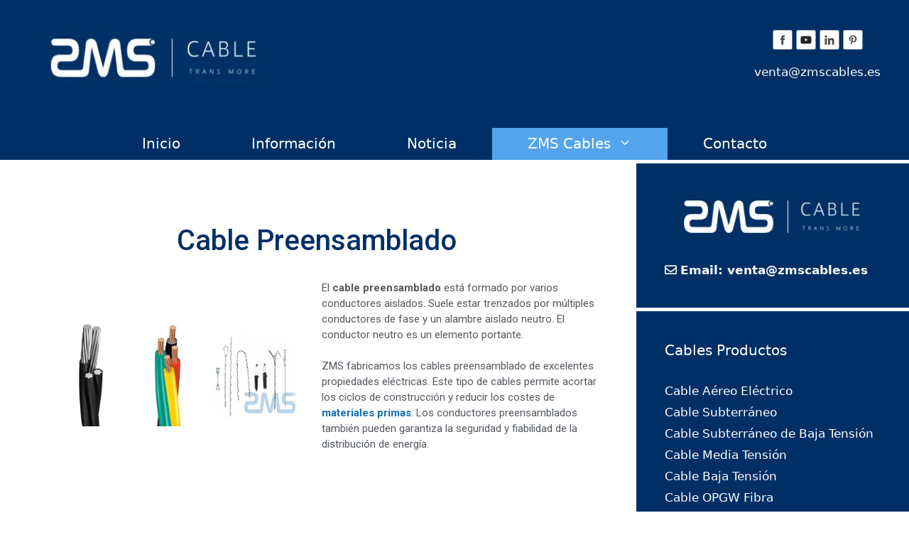

--- FILE ---
content_type: text/html; charset=UTF-8
request_url: https://zmscables.es/cable-preensamblado/
body_size: 25664
content:
<!DOCTYPE html>
<html lang="es">
<head>
	<meta charset="UTF-8">
	<meta name='robots' content='index, follow, max-image-preview:large, max-snippet:-1, max-video-preview:-1' />

<!-- Google Tag Manager for WordPress by gtm4wp.com -->
<script data-cfasync="false" data-pagespeed-no-defer>
	var gtm4wp_datalayer_name = "dataLayer";
	var dataLayer = dataLayer || [];
</script>
<!-- End Google Tag Manager for WordPress by gtm4wp.com --><meta name="viewport" content="width=device-width, initial-scale=1">
	<!-- This site is optimized with the Yoast SEO plugin v24.0 - https://yoast.com/wordpress/plugins/seo/ -->
	<title>Cable Preensamblado Accesorios Preformados | ZMS Grupo</title>
	<meta name="description" content="El cable preensamblado está formado por varios conductores aislados. ZMS ofrecemos los preensamblados con alta calidad y bajo precio." />
	<link rel="canonical" href="https://zmscables.es/cable-preensamblado/" />
	<meta property="og:locale" content="es_ES" />
	<meta property="og:type" content="article" />
	<meta property="og:title" content="Cable Preensamblado Accesorios Preformados | ZMS Grupo" />
	<meta property="og:description" content="El cable preensamblado está formado por varios conductores aislados. ZMS ofrecemos los preensamblados con alta calidad y bajo precio." />
	<meta property="og:url" content="https://zmscables.es/cable-preensamblado/" />
	<meta property="og:site_name" content="ZMS Cables" />
	<meta property="article:publisher" content="https://www.facebook.com/ZMSCABLE/" />
	<meta property="article:modified_time" content="2022-12-12T07:59:17+00:00" />
	<meta property="og:image" content="https://zmscables.es/wp-content/uploads/2022/05/zms-cables-preensamblados.jpg" />
	<meta property="og:image:width" content="1000" />
	<meta property="og:image:height" content="540" />
	<meta property="og:image:type" content="image/jpeg" />
	<meta name="twitter:card" content="summary_large_image" />
	<meta name="twitter:site" content="@ZMSxlpecable" />
	<meta name="twitter:label1" content="Tiempo de lectura" />
	<meta name="twitter:data1" content="5 minutos" />
	<script type="application/ld+json" class="yoast-schema-graph">{"@context":"https://schema.org","@graph":[{"@type":"WebPage","@id":"https://zmscables.es/cable-preensamblado/","url":"https://zmscables.es/cable-preensamblado/","name":"Cable Preensamblado Accesorios Preformados | ZMS Grupo","isPartOf":{"@id":"https://zmscables.es/#website"},"primaryImageOfPage":{"@id":"https://zmscables.es/cable-preensamblado/#primaryimage"},"image":{"@id":"https://zmscables.es/cable-preensamblado/#primaryimage"},"thumbnailUrl":"https://zmscables.es/wp-content/uploads/2022/05/zms-cables-preensamblados.jpg","datePublished":"2022-05-31T01:20:31+00:00","dateModified":"2022-12-12T07:59:17+00:00","description":"El cable preensamblado está formado por varios conductores aislados. ZMS ofrecemos los preensamblados con alta calidad y bajo precio.","breadcrumb":{"@id":"https://zmscables.es/cable-preensamblado/#breadcrumb"},"inLanguage":"es","potentialAction":[{"@type":"ReadAction","target":["https://zmscables.es/cable-preensamblado/"]}]},{"@type":"ImageObject","inLanguage":"es","@id":"https://zmscables.es/cable-preensamblado/#primaryimage","url":"https://zmscables.es/wp-content/uploads/2022/05/zms-cables-preensamblados.jpg","contentUrl":"https://zmscables.es/wp-content/uploads/2022/05/zms-cables-preensamblados.jpg","width":1000,"height":540,"caption":"ZMS Cables Preensamblados"},{"@type":"BreadcrumbList","@id":"https://zmscables.es/cable-preensamblado/#breadcrumb","itemListElement":[{"@type":"ListItem","position":1,"name":"Inicio","item":"https://zmscables.es/"},{"@type":"ListItem","position":2,"name":"Cable Preensamblado"}]},{"@type":"WebSite","@id":"https://zmscables.es/#website","url":"https://zmscables.es/","name":"ZMS Cables","description":"","publisher":{"@id":"https://zmscables.es/#organization"},"potentialAction":[{"@type":"SearchAction","target":{"@type":"EntryPoint","urlTemplate":"https://zmscables.es/?s={search_term_string}"},"query-input":{"@type":"PropertyValueSpecification","valueRequired":true,"valueName":"search_term_string"}}],"inLanguage":"es"},{"@type":"Organization","@id":"https://zmscables.es/#organization","name":"ZMS Cables","url":"https://zmscables.es/","logo":{"@type":"ImageObject","inLanguage":"es","@id":"https://zmscables.es/#/schema/logo/image/","url":"https://zmscables.es/wp-content/uploads/2022/04/logo.jpg","contentUrl":"https://zmscables.es/wp-content/uploads/2022/04/logo.jpg","width":750,"height":500,"caption":"ZMS Cables"},"image":{"@id":"https://zmscables.es/#/schema/logo/image/"},"sameAs":["https://www.facebook.com/ZMSCABLE/","https://x.com/ZMSxlpecable","https://www.youtube.com/channel/UCySvY47BYraApAYEKYk2Zmw","https://www.pinterest.com/ZmsCables20/alambres-y-cables/"]}]}</script>
	<!-- / Yoast SEO plugin. -->


<link rel="amphtml" href="https://zmscables.es/cable-preensamblado/amp/" /><meta name="generator" content="AMP for WP 1.1.2"/><link rel='dns-prefetch' href='//use.fontawesome.com' />
<link rel="alternate" type="application/rss+xml" title="ZMS Cables &raquo; Feed" href="https://zmscables.es/feed/" />
<link rel="alternate" type="application/rss+xml" title="ZMS Cables &raquo; Feed de los comentarios" href="https://zmscables.es/comments/feed/" />
<link rel="alternate" title="oEmbed (JSON)" type="application/json+oembed" href="https://zmscables.es/wp-json/oembed/1.0/embed?url=https%3A%2F%2Fzmscables.es%2Fcable-preensamblado%2F" />
<link rel="alternate" title="oEmbed (XML)" type="text/xml+oembed" href="https://zmscables.es/wp-json/oembed/1.0/embed?url=https%3A%2F%2Fzmscables.es%2Fcable-preensamblado%2F&#038;format=xml" />
<style id='wp-img-auto-sizes-contain-inline-css'>
img:is([sizes=auto i],[sizes^="auto," i]){contain-intrinsic-size:3000px 1500px}
/*# sourceURL=wp-img-auto-sizes-contain-inline-css */
</style>
<link rel='stylesheet' id='anwp-pg-styles-css' href='https://zmscables.es/wp-content/plugins/anwp-post-grid-for-elementor/public/css/styles.min.css?ver=1.3.0' media='all' />
<style id='classic-theme-styles-inline-css'>
/*! This file is auto-generated */
.wp-block-button__link{color:#fff;background-color:#32373c;border-radius:9999px;box-shadow:none;text-decoration:none;padding:calc(.667em + 2px) calc(1.333em + 2px);font-size:1.125em}.wp-block-file__button{background:#32373c;color:#fff;text-decoration:none}
/*# sourceURL=/wp-includes/css/classic-themes.min.css */
</style>
<link rel='stylesheet' id='acx_smw_widget_style-css' href='https://zmscables.es/wp-content/plugins/acurax-social-media-widget/css/style.css?v=3.3&#038;ver=6.9' media='all' />
<link rel='stylesheet' id='contact-form-7-css' href='https://zmscables.es/wp-content/plugins/contact-form-7/includes/css/styles.css?ver=6.0.1' media='all' />
<link rel='stylesheet' id='searchandfilter-css' href='https://zmscables.es/wp-content/plugins/search-filter/style.css?ver=1' media='all' />
<link rel='stylesheet' id='ssb-front-css-css' href='https://zmscables.es/wp-content/plugins/simple-social-buttons/assets/css/front.css?ver=5.3.1' media='all' />
<link rel='stylesheet' id='widgetopts-styles-css' href='https://zmscables.es/wp-content/plugins/widget-options/assets/css/widget-options.css?ver=4.0.7' media='all' />
<link rel='stylesheet' id='generate-style-css' href='https://zmscables.es/wp-content/themes/generatepress/assets/css/all.min.css?ver=3.4.0' media='all' />
<style id='generate-style-inline-css'>
.entry-header .entry-meta {display:none;}
.generate-page-header, .page-header-image, .page-header-image-single {display:none}
body{background-color:#ffffff;color:var(--contrast);}a{color:#1572B3;}a:hover, a:focus, a:active{color:var(--contrast);}body .grid-container{max-width:1400px;}.wp-block-group__inner-container{max-width:1400px;margin-left:auto;margin-right:auto;}.site-header .header-image{width:350px;}:root{--contrast:#222222;--contrast-2:#575760;--contrast-3:#b2b2be;--base:#f0f0f0;--base-2:#f7f8f9;--base-3:#ffffff;--accent:#1e73be;--global-color-8:#002F66;}:root .has-contrast-color{color:var(--contrast);}:root .has-contrast-background-color{background-color:var(--contrast);}:root .has-contrast-2-color{color:var(--contrast-2);}:root .has-contrast-2-background-color{background-color:var(--contrast-2);}:root .has-contrast-3-color{color:var(--contrast-3);}:root .has-contrast-3-background-color{background-color:var(--contrast-3);}:root .has-base-color{color:var(--base);}:root .has-base-background-color{background-color:var(--base);}:root .has-base-2-color{color:var(--base-2);}:root .has-base-2-background-color{background-color:var(--base-2);}:root .has-base-3-color{color:var(--base-3);}:root .has-base-3-background-color{background-color:var(--base-3);}:root .has-accent-color{color:var(--accent);}:root .has-accent-background-color{background-color:var(--accent);}:root .has-global-color-8-color{color:var(--global-color-8);}:root .has-global-color-8-background-color{background-color:var(--global-color-8);}.main-navigation a, .main-navigation .menu-toggle, .main-navigation .menu-bar-items{font-weight:500;font-size:20px;}.main-navigation .main-nav ul ul li a{font-size:16px;}h1, h2, h3, h4, h5, h6{font-size:25px;}.top-bar{background-color:#636363;color:#ffffff;}.top-bar a{color:#ffffff;}.top-bar a:hover{color:#303030;}.site-header{background-color:#002F66;}.site-header a{color:#ffffff;}.main-title a,.main-title a:hover{color:var(--contrast);}.site-description{color:var(--contrast-2);}.main-navigation,.main-navigation ul ul{background-color:var(--global-color-8);}.main-navigation .main-nav ul li a, .main-navigation .menu-toggle, .main-navigation .menu-bar-items{color:var(--base-3);}.main-navigation .main-nav ul li:not([class*="current-menu-"]):hover > a, .main-navigation .main-nav ul li:not([class*="current-menu-"]):focus > a, .main-navigation .main-nav ul li.sfHover:not([class*="current-menu-"]) > a, .main-navigation .menu-bar-item:hover > a, .main-navigation .menu-bar-item.sfHover > a{color:var(--base-3);background-color:#53a4ec;}button.menu-toggle:hover,button.menu-toggle:focus,.main-navigation .mobile-bar-items a,.main-navigation .mobile-bar-items a:hover,.main-navigation .mobile-bar-items a:focus{color:var(--base-3);}.main-navigation .main-nav ul li[class*="current-menu-"] > a{color:var(--base-3);background-color:#53a4ec;}.navigation-search input[type="search"],.navigation-search input[type="search"]:active, .navigation-search input[type="search"]:focus, .main-navigation .main-nav ul li.search-item.active > a, .main-navigation .menu-bar-items .search-item.active > a{color:var(--base-3);background-color:#53a4ec;}.main-navigation ul ul{background-color:var(--global-color-8);}.main-navigation .main-nav ul ul li a{color:var(--base-3);}.main-navigation .main-nav ul ul li:not([class*="current-menu-"]):hover > a,.main-navigation .main-nav ul ul li:not([class*="current-menu-"]):focus > a, .main-navigation .main-nav ul ul li.sfHover:not([class*="current-menu-"]) > a{background-color:#53a4ec;}.main-navigation .main-nav ul ul li[class*="current-menu-"] > a{background-color:#53a4ec;}.separate-containers .inside-article, .separate-containers .comments-area, .separate-containers .page-header, .one-container .container, .separate-containers .paging-navigation, .inside-page-header{background-color:var(--base-3);}.entry-title a{color:var(--contrast);}.entry-title a:hover{color:var(--contrast-2);}.entry-meta{color:var(--contrast-2);}.sidebar .widget{color:#ffffff;background-color:var(--global-color-8);}.sidebar .widget a{color:#ffffff;}.sidebar .widget .widget-title{color:#ffffff;}.footer-widgets{color:var(--base-3);background-color:var(--global-color-8);}.footer-widgets a{color:#ffffff;}.footer-widgets a:hover{color:#2a8ee7;}.site-info{color:#ffffff;background-color:var(--global-color-8);}input[type="text"],input[type="email"],input[type="url"],input[type="password"],input[type="search"],input[type="tel"],input[type="number"],textarea,select{color:var(--contrast);background-color:var(--base-2);border-color:var(--base);}input[type="text"]:focus,input[type="email"]:focus,input[type="url"]:focus,input[type="password"]:focus,input[type="search"]:focus,input[type="tel"]:focus,input[type="number"]:focus,textarea:focus,select:focus{color:var(--contrast);background-color:var(--base-2);border-color:var(--contrast-3);}button,html input[type="button"],input[type="reset"],input[type="submit"],a.button,a.wp-block-button__link:not(.has-background){color:var(--base-3);background-color:#55555e;}button:hover,html input[type="button"]:hover,input[type="reset"]:hover,input[type="submit"]:hover,a.button:hover,button:focus,html input[type="button"]:focus,input[type="reset"]:focus,input[type="submit"]:focus,a.button:focus,a.wp-block-button__link:not(.has-background):active,a.wp-block-button__link:not(.has-background):focus,a.wp-block-button__link:not(.has-background):hover{color:#ffffff;background-color:#3f4047;}a.generate-back-to-top{background-color:rgba( 0,0,0,0.4 );color:#ffffff;}a.generate-back-to-top:hover,a.generate-back-to-top:focus{background-color:rgba( 0,0,0,0.6 );color:#ffffff;}:root{--gp-search-modal-bg-color:var(--base-3);--gp-search-modal-text-color:var(--contrast);--gp-search-modal-overlay-bg-color:rgba(0,0,0,0.2);}@media (max-width: 768px){.main-navigation .menu-bar-item:hover > a, .main-navigation .menu-bar-item.sfHover > a{background:none;color:var(--base-3);}}.inside-header{padding:40px;}.site-main .wp-block-group__inner-container{padding:40px;}.entry-content .alignwide, body:not(.no-sidebar) .entry-content .alignfull{margin-left:-40px;width:calc(100% + 80px);max-width:calc(100% + 80px);}.separate-containers .widget, .separate-containers .site-main > *, .separate-containers .page-header, .widget-area .main-navigation{margin-bottom:5px;}.separate-containers .site-main{margin:5px;}.both-right.separate-containers .inside-left-sidebar{margin-right:2px;}.both-right.separate-containers .inside-right-sidebar{margin-left:2px;}.both-left.separate-containers .inside-left-sidebar{margin-right:2px;}.both-left.separate-containers .inside-right-sidebar{margin-left:2px;}.separate-containers .page-header-image, .separate-containers .page-header-contained, .separate-containers .page-header-image-single, .separate-containers .page-header-content-single{margin-top:5px;}.separate-containers .inside-right-sidebar, .separate-containers .inside-left-sidebar{margin-top:5px;margin-bottom:5px;}.main-navigation .main-nav ul li a,.menu-toggle,.main-navigation .mobile-bar-items a{padding-left:50px;padding-right:50px;line-height:45px;}.main-navigation .main-nav ul ul li a{padding:10px 50px 10px 50px;}.main-navigation ul ul{width:320px;}.navigation-search input[type="search"]{height:45px;}.rtl .menu-item-has-children .dropdown-menu-toggle{padding-left:50px;}.menu-item-has-children .dropdown-menu-toggle{padding-right:50px;}.rtl .main-navigation .main-nav ul li.menu-item-has-children > a{padding-right:50px;}.site-info{padding:10px 40px 10px 40px;}@media (max-width:768px){.separate-containers .inside-article, .separate-containers .comments-area, .separate-containers .page-header, .separate-containers .paging-navigation, .one-container .site-content, .inside-page-header{padding:30px;}.site-main .wp-block-group__inner-container{padding:30px;}.inside-top-bar{padding-right:30px;padding-left:30px;}.inside-header{padding-right:30px;padding-left:30px;}.widget-area .widget{padding-top:30px;padding-right:30px;padding-bottom:30px;padding-left:30px;}.footer-widgets{padding-top:30px;padding-right:30px;padding-bottom:30px;padding-left:30px;}.site-info{padding-right:30px;padding-left:30px;}.entry-content .alignwide, body:not(.no-sidebar) .entry-content .alignfull{margin-left:-30px;width:calc(100% + 60px);max-width:calc(100% + 60px);}}/* End cached CSS */@media (max-width: 768px){.main-navigation .menu-toggle,.main-navigation .mobile-bar-items,.sidebar-nav-mobile:not(#sticky-placeholder){display:block;}.main-navigation ul,.gen-sidebar-nav{display:none;}[class*="nav-float-"] .site-header .inside-header > *{float:none;clear:both;}}
@media (max-width:768px){.inside-header{padding-right:30px;padding-left:30px;}.widget-area .widget{padding-top:30px;padding-right:30px;padding-bottom:30px;padding-left:30px;}.footer-widgets{padding-top:30px;padding-right:30px;padding-bottom:30px;padding-left:30px;}}
/*# sourceURL=generate-style-inline-css */
</style>
<link rel='stylesheet' id='fancybox-css' href='https://zmscables.es/wp-content/plugins/easy-fancybox/fancybox/1.5.4/jquery.fancybox.min.css?ver=6.9' media='screen' />
<style id='fancybox-inline-css'>
#fancybox-outer{background:#ffffff}#fancybox-content{background:#ffffff;border-color:#ffffff;color:#000000;}#fancybox-title,#fancybox-title-float-main{color:#fff}
/*# sourceURL=fancybox-inline-css */
</style>
<link rel='stylesheet' id='font-awesome-official-css' href='https://use.fontawesome.com/releases/v5.15.4/css/all.css' media='all' integrity="sha384-DyZ88mC6Up2uqS4h/KRgHuoeGwBcD4Ng9SiP4dIRy0EXTlnuz47vAwmeGwVChigm" crossorigin="anonymous" />
<link rel='stylesheet' id='elementor-frontend-css' href='https://zmscables.es/wp-content/plugins/elementor/assets/css/frontend.min.css?ver=3.25.10' media='all' />
<link rel='stylesheet' id='swiper-css' href='https://zmscables.es/wp-content/plugins/elementor/assets/lib/swiper/v8/css/swiper.min.css?ver=8.4.5' media='all' />
<link rel='stylesheet' id='e-swiper-css' href='https://zmscables.es/wp-content/plugins/elementor/assets/css/conditionals/e-swiper.min.css?ver=3.25.10' media='all' />
<link rel='stylesheet' id='elementor-post-9-css' href='https://zmscables.es/wp-content/uploads/elementor/css/post-9.css?ver=1687165889' media='all' />
<link rel='stylesheet' id='elementor-post-2594-css' href='https://zmscables.es/wp-content/uploads/elementor/css/post-2594.css?ver=1687188290' media='all' />
<link rel='stylesheet' id='generate-blog-css' href='https://zmscables.es/wp-content/plugins/gp-premium/blog/functions/css/style-min.css?ver=1.8.3' media='all' />
<link rel='stylesheet' id='lgc-unsemantic-grid-responsive-tablet-css' href='https://zmscables.es/wp-content/plugins/lightweight-grid-columns/css/unsemantic-grid-responsive-tablet.css?ver=1.0' media='all' />
<link rel='stylesheet' id='eael-general-css' href='https://zmscables.es/wp-content/plugins/essential-addons-for-elementor-lite/assets/front-end/css/view/general.min.css?ver=6.0.11' media='all' />
<link rel='stylesheet' id='font-awesome-official-v4shim-css' href='https://use.fontawesome.com/releases/v5.15.4/css/v4-shims.css' media='all' integrity="sha384-Vq76wejb3QJM4nDatBa5rUOve+9gkegsjCebvV/9fvXlGWo4HCMR4cJZjjcF6Viv" crossorigin="anonymous" />
<style id='font-awesome-official-v4shim-inline-css'>
@font-face {
font-family: "FontAwesome";
font-display: block;
src: url("https://use.fontawesome.com/releases/v5.15.4/webfonts/fa-brands-400.eot"),
		url("https://use.fontawesome.com/releases/v5.15.4/webfonts/fa-brands-400.eot?#iefix") format("embedded-opentype"),
		url("https://use.fontawesome.com/releases/v5.15.4/webfonts/fa-brands-400.woff2") format("woff2"),
		url("https://use.fontawesome.com/releases/v5.15.4/webfonts/fa-brands-400.woff") format("woff"),
		url("https://use.fontawesome.com/releases/v5.15.4/webfonts/fa-brands-400.ttf") format("truetype"),
		url("https://use.fontawesome.com/releases/v5.15.4/webfonts/fa-brands-400.svg#fontawesome") format("svg");
}

@font-face {
font-family: "FontAwesome";
font-display: block;
src: url("https://use.fontawesome.com/releases/v5.15.4/webfonts/fa-solid-900.eot"),
		url("https://use.fontawesome.com/releases/v5.15.4/webfonts/fa-solid-900.eot?#iefix") format("embedded-opentype"),
		url("https://use.fontawesome.com/releases/v5.15.4/webfonts/fa-solid-900.woff2") format("woff2"),
		url("https://use.fontawesome.com/releases/v5.15.4/webfonts/fa-solid-900.woff") format("woff"),
		url("https://use.fontawesome.com/releases/v5.15.4/webfonts/fa-solid-900.ttf") format("truetype"),
		url("https://use.fontawesome.com/releases/v5.15.4/webfonts/fa-solid-900.svg#fontawesome") format("svg");
}

@font-face {
font-family: "FontAwesome";
font-display: block;
src: url("https://use.fontawesome.com/releases/v5.15.4/webfonts/fa-regular-400.eot"),
		url("https://use.fontawesome.com/releases/v5.15.4/webfonts/fa-regular-400.eot?#iefix") format("embedded-opentype"),
		url("https://use.fontawesome.com/releases/v5.15.4/webfonts/fa-regular-400.woff2") format("woff2"),
		url("https://use.fontawesome.com/releases/v5.15.4/webfonts/fa-regular-400.woff") format("woff"),
		url("https://use.fontawesome.com/releases/v5.15.4/webfonts/fa-regular-400.ttf") format("truetype"),
		url("https://use.fontawesome.com/releases/v5.15.4/webfonts/fa-regular-400.svg#fontawesome") format("svg");
unicode-range: U+F004-F005,U+F007,U+F017,U+F022,U+F024,U+F02E,U+F03E,U+F044,U+F057-F059,U+F06E,U+F070,U+F075,U+F07B-F07C,U+F080,U+F086,U+F089,U+F094,U+F09D,U+F0A0,U+F0A4-F0A7,U+F0C5,U+F0C7-F0C8,U+F0E0,U+F0EB,U+F0F3,U+F0F8,U+F0FE,U+F111,U+F118-F11A,U+F11C,U+F133,U+F144,U+F146,U+F14A,U+F14D-F14E,U+F150-F152,U+F15B-F15C,U+F164-F165,U+F185-F186,U+F191-F192,U+F1AD,U+F1C1-F1C9,U+F1CD,U+F1D8,U+F1E3,U+F1EA,U+F1F6,U+F1F9,U+F20A,U+F247-F249,U+F24D,U+F254-F25B,U+F25D,U+F267,U+F271-F274,U+F279,U+F28B,U+F28D,U+F2B5-F2B6,U+F2B9,U+F2BB,U+F2BD,U+F2C1-F2C2,U+F2D0,U+F2D2,U+F2DC,U+F2ED,U+F328,U+F358-F35B,U+F3A5,U+F3D1,U+F410,U+F4AD;
}
/*# sourceURL=font-awesome-official-v4shim-inline-css */
</style>
<link rel='stylesheet' id='google-fonts-1-css' href='https://fonts.googleapis.com/css?family=Roboto%3A100%2C100italic%2C200%2C200italic%2C300%2C300italic%2C400%2C400italic%2C500%2C500italic%2C600%2C600italic%2C700%2C700italic%2C800%2C800italic%2C900%2C900italic&#038;display=swap&#038;ver=6.9' media='all' />
<link rel="preconnect" href="https://fonts.gstatic.com/" crossorigin><script src="https://zmscables.es/wp-includes/js/jquery/jquery.min.js?ver=3.7.1" id="jquery-core-js"></script>
<script src="https://zmscables.es/wp-includes/js/jquery/jquery-migrate.min.js?ver=3.4.1" id="jquery-migrate-js"></script>
<script src="https://zmscables.es/wp-content/plugins/simple-social-buttons/assets/js/frontend-blocks.js?ver=5.3.1" id="ssb-blocks-front-js-js"></script>
<script id="ssb-front-js-js-extra">
var SSB = {"ajax_url":"https://zmscables.es/wp-admin/admin-ajax.php","fb_share_nonce":"564371f160"};
//# sourceURL=ssb-front-js-js-extra
</script>
<script src="https://zmscables.es/wp-content/plugins/simple-social-buttons/assets/js/front.js?ver=5.3.1" id="ssb-front-js-js"></script>
<link rel="https://api.w.org/" href="https://zmscables.es/wp-json/" /><link rel="alternate" title="JSON" type="application/json" href="https://zmscables.es/wp-json/wp/v2/pages/2594" /><link rel="EditURI" type="application/rsd+xml" title="RSD" href="https://zmscables.es/xmlrpc.php?rsd" />
<meta name="generator" content="WordPress 6.9" />
<link rel='shortlink' href='https://zmscables.es/?p=2594' />



<!-- Starting Styles For Social Media Icon From Acurax International www.acurax.com -->
<style type='text/css'>
#acx_social_widget img 
{
width: 28px; 
}
#acx_social_widget 
{
min-width:0px; 
position: static; 
}
</style>
<!-- Ending Styles For Social Media Icon From Acurax International www.acurax.com -->



<script async src="https://pagead2.googlesyndication.com/pagead/js/adsbygoogle.js?client=ca-pub-5726110260313746"
     crossorigin="anonymous"></script>		<!--[if lt IE 9]>
			<link rel="stylesheet" href="https://zmscables.es/wp-content/plugins/lightweight-grid-columns/css/ie.min.css" />
		<![endif]-->
	 <style media="screen">

		.simplesocialbuttons.simplesocialbuttons_inline .ssb-fb-like {
	  margin: ;
	}
		 /*inline margin*/
	
		.simplesocialbuttons.simplesocialbuttons_inline.simplesocial-simple-round button{
	  margin: ;
	}
	
	
	
	
	
			 /*margin-digbar*/

	
	
	
	
	
	
	
</style>

<!-- Open Graph Meta Tags generated by Simple Social Buttons 5.3.1 -->
<meta property="og:title" content="Cable Preensamblado - ZMS Cables" />
<meta property="og:description" content="Cable Preensamblado El cable preensamblado est&aacute; formado por varios conductores aislados. Suele estar trenzados por m&uacute;ltiples conductores de fase y un alambre aislado neutro. El conductor neutro es un elemento portante.ZMS fabricamos los cables preensamblado de excelentes propiedades el&eacute;ctricas. Este tipo de cables permite acortar los ciclos de construcci&oacute;n y reducir los costes de materiales primas. Los conductores preensamblados tambi&eacute;n&hellip;" />
<meta property="og:url" content="https://zmscables.es/cable-preensamblado/" />
<meta property="og:site_name" content="ZMS Cables" />
<meta property="og:image" content="https://zmscables.es/wp-content/uploads/2022/05/zms-cables-preensamblados.jpg" />
<meta name="twitter:card" content="summary_large_image" />
<meta name="twitter:description" content="Cable Preensamblado El cable preensamblado est&aacute; formado por varios conductores aislados. Suele estar trenzados por m&uacute;ltiples conductores de fase y un alambre aislado neutro. El conductor neutro es un elemento portante.ZMS fabricamos los cables preensamblado de excelentes propiedades el&eacute;ctricas. Este tipo de cables permite acortar los ciclos de construcci&oacute;n y reducir los costes de materiales primas. Los conductores preensamblados tambi&eacute;n&hellip;" />
<meta name="twitter:title" content="Cable Preensamblado - ZMS Cables" />
<meta property="twitter:image" content="https://zmscables.es/wp-content/uploads/2022/05/zms-cables-preensamblados.jpg" />

<!-- Google Tag Manager for WordPress by gtm4wp.com -->
<!-- GTM Container placement set to footer -->
<script data-cfasync="false" data-pagespeed-no-defer type="text/javascript">
	var dataLayer_content = {"pagePostType":"page","pagePostType2":"single-page","pagePostAuthor":"ZMS Cables"};
	dataLayer.push( dataLayer_content );
</script>
<script data-cfasync="false">
(function(w,d,s,l,i){w[l]=w[l]||[];w[l].push({'gtm.start':
new Date().getTime(),event:'gtm.js'});var f=d.getElementsByTagName(s)[0],
j=d.createElement(s),dl=l!='dataLayer'?'&l='+l:'';j.async=true;j.src=
'//www.googletagmanager.com/gtm.js?id='+i+dl;f.parentNode.insertBefore(j,f);
})(window,document,'script','dataLayer','GTM-TKPD636');
</script>
<!-- End Google Tag Manager for WordPress by gtm4wp.com --><meta name="generator" content="Elementor 3.25.10; features: e_font_icon_svg, additional_custom_breakpoints, e_optimized_control_loading; settings: css_print_method-external, google_font-enabled, font_display-swap">
			<style>
				.e-con.e-parent:nth-of-type(n+4):not(.e-lazyloaded):not(.e-no-lazyload),
				.e-con.e-parent:nth-of-type(n+4):not(.e-lazyloaded):not(.e-no-lazyload) * {
					background-image: none !important;
				}
				@media screen and (max-height: 1024px) {
					.e-con.e-parent:nth-of-type(n+3):not(.e-lazyloaded):not(.e-no-lazyload),
					.e-con.e-parent:nth-of-type(n+3):not(.e-lazyloaded):not(.e-no-lazyload) * {
						background-image: none !important;
					}
				}
				@media screen and (max-height: 640px) {
					.e-con.e-parent:nth-of-type(n+2):not(.e-lazyloaded):not(.e-no-lazyload),
					.e-con.e-parent:nth-of-type(n+2):not(.e-lazyloaded):not(.e-no-lazyload) * {
						background-image: none !important;
					}
				}
			</style>
			<link rel="icon" href="https://zmscables.es/wp-content/uploads/2021/12/cropped-c916047d0ad34ab9d075e31dce969f2-32x32.jpg" sizes="32x32" />
<link rel="icon" href="https://zmscables.es/wp-content/uploads/2021/12/cropped-c916047d0ad34ab9d075e31dce969f2-192x192.jpg" sizes="192x192" />
<link rel="apple-touch-icon" href="https://zmscables.es/wp-content/uploads/2021/12/cropped-c916047d0ad34ab9d075e31dce969f2-180x180.jpg" />
<meta name="msapplication-TileImage" content="https://zmscables.es/wp-content/uploads/2021/12/cropped-c916047d0ad34ab9d075e31dce969f2-270x270.jpg" />
		<style id="wp-custom-css">
			.page-header > :last-child, .page-header .author-info {display:none;}

.header-widget .widget {padding: 0 0 5px;}

div#content.site-content > div#primary.content-area > main#main > header.page-header { display: none; }		</style>
		<style id="sccss">.leave-message-trailerall{background-color: #eeeeee; width: 98%;height: auto;box-shadow: 0px 0px 5px 2px #c9c9c9;border: 1px solid #c9c9c9;}
.leave-message-trailer{padding: 40px;}
.leave-top{background: url(https://zmscables.es/wp-content/uploads/2021/12/nuevo-blue-1.png) right center no-repeat; width: 100%; padding-top: 10px;height: 84px; line-height: 84px;}
.leave-top .leave-top-content{background: url(https://zmscables.es/wp-content/uploads/2021/12/leave-email-c-bg.jpg) left 10px center no-repeat;padding-left: 30px; background-color: #fff;line-height: 33px;font-size: 16px;color: #010101;border: 0px solid #007130;border-right: none;margin-right: 88px;margin-top: 23px;}
.leave-name{width: 45%; float: right;margin-top: 30px;}
.leave-name input{float: right;}
.leave-name .leave-name-t{background: url(https://zmscables.es/wp-content/uploads/2021/12/leave-email-list.jpg) left center no-repeat;padding-left:10px;}
.leave-email{clear:both; width: 45%;float: left;margin-top: 30px;}
.leave-email .leave-email-t{background: url(https://zmscables.es/wp-content/uploads/2021/12/leave-email-list.jpg) left center no-repeat;padding-left:10px;}
.leave-tel{width: 45%; float: right;}
.leave-tel input{float: right;}
.leave-tel .leave-tel-t{background: url(https://zmscables.es/wp-content/uploads/2021/12/leave-email-list.jpg) left center no-repeat;padding-left:10px;}
.leave-your-country{clear:both; width: 45%;float: left;}
.leave-your-country .leave-your-country-t{background: url(https://zmscables.es/wp-content/uploads/2021/12/leave-email-list.jpg) left center no-repeat;padding-left:10px;}
.leave-require{clear:both;}
.leave-require .leave-require-t{background: url(https://zmscables.es/wp-content/uploads/2021/12/leave-email-list.jpg) left center no-repeat;padding-left:10px;}
.leave-require textarea{max-height: 110px; max-width: 100%;}
.leave-Send{margin-top: 20px;}
.leave-Send input[type="submit"]{ background-color: #ffa619;text-transform: uppercase; font-size:16px; padding: 8px 20px;color: #ffffff;font-weight: bold;border-radius: 2px;}
#fancybox-content .leave-email{margin-top: 0px;}
#fancybox-content .leave-name{margin-top: 0px;}
#fancybox-content .leave-name .leave-name-t{margin-left:0;} 
#fancybox-content .leave-tel .leave-tel-t{margin-left:0;}
#fancybox-content .leave-top{background:none; width: 100%; padding-top: 0px;height:auto;}
#fancybox-content .leave-top .leave-top-content{background: url(https://zmscables.es/wp-content/uploads/2021/12/leave-email-c-bg.jpg) left 10px center no-repeat;padding-left: 30px; background-color: #fff;line-height: 33px;font-size: 16px;color: #010101;border: 1px solid #007130;margin-right: 0;margin-top: 0;}
.leave-Send{ text-align: center;margin-top: 20px; background-color: #f15a22 ;color:#fff;}
.leave-Send input[type="submit"]{ background-color: #f15a22 ;text-transform: uppercase; font-size:16px; padding:6px 20px;}
input[type="text"], input[type="email"], input[type="url"], input[type="password"], input[type="search"], input[type="tel"], textarea {background-color: #fff; width:100%}


@media screen and (min-width: 320px) and (max-width: 1024px){
    .leave-message-trailer{padding: 20px;}
    .leave-top{background:none; width: 100%; padding-top: 10px;line-height: 28px;height: auto;}
    .leave-top .leave-top-content{background: url(https://zmscables.es/wp-content/uploads/2021/12/leave-email-c-bg.jpg) left 10px center no-repeat;padding-left: 30px; background-color: #fff;line-height: 28px;font-size: 16px;color: #010101;border: 1px solid #007130;margin-right: 0;margin-top: 0;}
    .leave-model{display:none;}
    .leave-name{clear:both; width: 100%;margin-top: 20px;}
    .leave-name input{float:none;}
    .leave-email{clear:both; width: 100%;margin-top: 0px;}
    .leave-tel{width: 100%; margin-top: 0px;}
    .leave-tel input{float: none;}
    .leave-your-country{display:none;}
    .leave-company{display:none;}
    .leave-require{clear:both; padding-top: 0px;}
    .leave-require textarea{max-height: 110px;}
}


@media screen and (max-width: 768px) {
  #left-sidebar, #right-sidebar {display: none;}
}
.main-navigation ul ul {
  width: 300px;
}

.inside-grid-column {
  margin-top: 2em;
}

.button {
    display: inline-block;
    text-align: center;
    vertical-align: middle;
    padding: 10px 40px;
    border: 0px solid #d96236;
    border-radius: 5px;
    background: #ff864a;
    background: -webkit-gradient(linear, left top, left bottom, from(#ff864a), to(#cf3a04));
    background: -moz-linear-gradient(top, #ff864a, #cf3a04);
    background: linear-gradient(to bottom, #ff864a, #cf3a04);
    -webkit-box-shadow: #ff6b29 0px 0px 0px 0px;
    -moz-box-shadow: #ff6b29 0px 0px 0px 0px;
    box-shadow: #ff6b29 0px 0px 0px 0px;
    text-shadow: #792d11 1px 1px 1px;
    font: normal normal bold 20px georgia;
    color: #ffffff;
    text-decoration: none;
}
.button:hover,
.button:focus {
    border: 0px solid #ff7f46;
    background: #ffa159;
    background: -webkit-gradient(linear, left top, left bottom, from(#ffa159), to(#f84605));
    background: -moz-linear-gradient(top, #ffa159, #f84605);
    background: linear-gradient(to bottom, #ffa159, #f84605);
    color: #ffffff;
    text-decoration: none;
}
.button:active {
    background: #99502c;
    background: -webkit-gradient(linear, left top, left bottom, from(#99502c), to(#cf3a04));
    background: -moz-linear-gradient(top, #99502c, #cf3a04);
    background: linear-gradient(to bottom, #99502c, #cf3a04);
}
.page-header > :last-child, .page-header .author-info {display:none;}

.header-widget .widget {padding: 0 0 5px;}

.home #breadcrumbs {
  display: none;
}

#breadcrumbs {
	margin: 30px;
}

.searchandfilter .button, html input[type="button"], input[type="reset"], input[type="submit"], a.button, a.wp-block-button__link:not(.has-background) {
	background-color: #53A4EC;
	padding: 10px 60px;
}
</style><style id='global-styles-inline-css'>
:root{--wp--preset--aspect-ratio--square: 1;--wp--preset--aspect-ratio--4-3: 4/3;--wp--preset--aspect-ratio--3-4: 3/4;--wp--preset--aspect-ratio--3-2: 3/2;--wp--preset--aspect-ratio--2-3: 2/3;--wp--preset--aspect-ratio--16-9: 16/9;--wp--preset--aspect-ratio--9-16: 9/16;--wp--preset--color--black: #000000;--wp--preset--color--cyan-bluish-gray: #abb8c3;--wp--preset--color--white: #ffffff;--wp--preset--color--pale-pink: #f78da7;--wp--preset--color--vivid-red: #cf2e2e;--wp--preset--color--luminous-vivid-orange: #ff6900;--wp--preset--color--luminous-vivid-amber: #fcb900;--wp--preset--color--light-green-cyan: #7bdcb5;--wp--preset--color--vivid-green-cyan: #00d084;--wp--preset--color--pale-cyan-blue: #8ed1fc;--wp--preset--color--vivid-cyan-blue: #0693e3;--wp--preset--color--vivid-purple: #9b51e0;--wp--preset--color--contrast: var(--contrast);--wp--preset--color--contrast-2: var(--contrast-2);--wp--preset--color--contrast-3: var(--contrast-3);--wp--preset--color--base: var(--base);--wp--preset--color--base-2: var(--base-2);--wp--preset--color--base-3: var(--base-3);--wp--preset--color--accent: var(--accent);--wp--preset--color--global-color-8: var(--global-color-8);--wp--preset--gradient--vivid-cyan-blue-to-vivid-purple: linear-gradient(135deg,rgb(6,147,227) 0%,rgb(155,81,224) 100%);--wp--preset--gradient--light-green-cyan-to-vivid-green-cyan: linear-gradient(135deg,rgb(122,220,180) 0%,rgb(0,208,130) 100%);--wp--preset--gradient--luminous-vivid-amber-to-luminous-vivid-orange: linear-gradient(135deg,rgb(252,185,0) 0%,rgb(255,105,0) 100%);--wp--preset--gradient--luminous-vivid-orange-to-vivid-red: linear-gradient(135deg,rgb(255,105,0) 0%,rgb(207,46,46) 100%);--wp--preset--gradient--very-light-gray-to-cyan-bluish-gray: linear-gradient(135deg,rgb(238,238,238) 0%,rgb(169,184,195) 100%);--wp--preset--gradient--cool-to-warm-spectrum: linear-gradient(135deg,rgb(74,234,220) 0%,rgb(151,120,209) 20%,rgb(207,42,186) 40%,rgb(238,44,130) 60%,rgb(251,105,98) 80%,rgb(254,248,76) 100%);--wp--preset--gradient--blush-light-purple: linear-gradient(135deg,rgb(255,206,236) 0%,rgb(152,150,240) 100%);--wp--preset--gradient--blush-bordeaux: linear-gradient(135deg,rgb(254,205,165) 0%,rgb(254,45,45) 50%,rgb(107,0,62) 100%);--wp--preset--gradient--luminous-dusk: linear-gradient(135deg,rgb(255,203,112) 0%,rgb(199,81,192) 50%,rgb(65,88,208) 100%);--wp--preset--gradient--pale-ocean: linear-gradient(135deg,rgb(255,245,203) 0%,rgb(182,227,212) 50%,rgb(51,167,181) 100%);--wp--preset--gradient--electric-grass: linear-gradient(135deg,rgb(202,248,128) 0%,rgb(113,206,126) 100%);--wp--preset--gradient--midnight: linear-gradient(135deg,rgb(2,3,129) 0%,rgb(40,116,252) 100%);--wp--preset--font-size--small: 13px;--wp--preset--font-size--medium: 20px;--wp--preset--font-size--large: 36px;--wp--preset--font-size--x-large: 42px;--wp--preset--spacing--20: 0.44rem;--wp--preset--spacing--30: 0.67rem;--wp--preset--spacing--40: 1rem;--wp--preset--spacing--50: 1.5rem;--wp--preset--spacing--60: 2.25rem;--wp--preset--spacing--70: 3.38rem;--wp--preset--spacing--80: 5.06rem;--wp--preset--shadow--natural: 6px 6px 9px rgba(0, 0, 0, 0.2);--wp--preset--shadow--deep: 12px 12px 50px rgba(0, 0, 0, 0.4);--wp--preset--shadow--sharp: 6px 6px 0px rgba(0, 0, 0, 0.2);--wp--preset--shadow--outlined: 6px 6px 0px -3px rgb(255, 255, 255), 6px 6px rgb(0, 0, 0);--wp--preset--shadow--crisp: 6px 6px 0px rgb(0, 0, 0);}:where(.is-layout-flex){gap: 0.5em;}:where(.is-layout-grid){gap: 0.5em;}body .is-layout-flex{display: flex;}.is-layout-flex{flex-wrap: wrap;align-items: center;}.is-layout-flex > :is(*, div){margin: 0;}body .is-layout-grid{display: grid;}.is-layout-grid > :is(*, div){margin: 0;}:where(.wp-block-columns.is-layout-flex){gap: 2em;}:where(.wp-block-columns.is-layout-grid){gap: 2em;}:where(.wp-block-post-template.is-layout-flex){gap: 1.25em;}:where(.wp-block-post-template.is-layout-grid){gap: 1.25em;}.has-black-color{color: var(--wp--preset--color--black) !important;}.has-cyan-bluish-gray-color{color: var(--wp--preset--color--cyan-bluish-gray) !important;}.has-white-color{color: var(--wp--preset--color--white) !important;}.has-pale-pink-color{color: var(--wp--preset--color--pale-pink) !important;}.has-vivid-red-color{color: var(--wp--preset--color--vivid-red) !important;}.has-luminous-vivid-orange-color{color: var(--wp--preset--color--luminous-vivid-orange) !important;}.has-luminous-vivid-amber-color{color: var(--wp--preset--color--luminous-vivid-amber) !important;}.has-light-green-cyan-color{color: var(--wp--preset--color--light-green-cyan) !important;}.has-vivid-green-cyan-color{color: var(--wp--preset--color--vivid-green-cyan) !important;}.has-pale-cyan-blue-color{color: var(--wp--preset--color--pale-cyan-blue) !important;}.has-vivid-cyan-blue-color{color: var(--wp--preset--color--vivid-cyan-blue) !important;}.has-vivid-purple-color{color: var(--wp--preset--color--vivid-purple) !important;}.has-black-background-color{background-color: var(--wp--preset--color--black) !important;}.has-cyan-bluish-gray-background-color{background-color: var(--wp--preset--color--cyan-bluish-gray) !important;}.has-white-background-color{background-color: var(--wp--preset--color--white) !important;}.has-pale-pink-background-color{background-color: var(--wp--preset--color--pale-pink) !important;}.has-vivid-red-background-color{background-color: var(--wp--preset--color--vivid-red) !important;}.has-luminous-vivid-orange-background-color{background-color: var(--wp--preset--color--luminous-vivid-orange) !important;}.has-luminous-vivid-amber-background-color{background-color: var(--wp--preset--color--luminous-vivid-amber) !important;}.has-light-green-cyan-background-color{background-color: var(--wp--preset--color--light-green-cyan) !important;}.has-vivid-green-cyan-background-color{background-color: var(--wp--preset--color--vivid-green-cyan) !important;}.has-pale-cyan-blue-background-color{background-color: var(--wp--preset--color--pale-cyan-blue) !important;}.has-vivid-cyan-blue-background-color{background-color: var(--wp--preset--color--vivid-cyan-blue) !important;}.has-vivid-purple-background-color{background-color: var(--wp--preset--color--vivid-purple) !important;}.has-black-border-color{border-color: var(--wp--preset--color--black) !important;}.has-cyan-bluish-gray-border-color{border-color: var(--wp--preset--color--cyan-bluish-gray) !important;}.has-white-border-color{border-color: var(--wp--preset--color--white) !important;}.has-pale-pink-border-color{border-color: var(--wp--preset--color--pale-pink) !important;}.has-vivid-red-border-color{border-color: var(--wp--preset--color--vivid-red) !important;}.has-luminous-vivid-orange-border-color{border-color: var(--wp--preset--color--luminous-vivid-orange) !important;}.has-luminous-vivid-amber-border-color{border-color: var(--wp--preset--color--luminous-vivid-amber) !important;}.has-light-green-cyan-border-color{border-color: var(--wp--preset--color--light-green-cyan) !important;}.has-vivid-green-cyan-border-color{border-color: var(--wp--preset--color--vivid-green-cyan) !important;}.has-pale-cyan-blue-border-color{border-color: var(--wp--preset--color--pale-cyan-blue) !important;}.has-vivid-cyan-blue-border-color{border-color: var(--wp--preset--color--vivid-cyan-blue) !important;}.has-vivid-purple-border-color{border-color: var(--wp--preset--color--vivid-purple) !important;}.has-vivid-cyan-blue-to-vivid-purple-gradient-background{background: var(--wp--preset--gradient--vivid-cyan-blue-to-vivid-purple) !important;}.has-light-green-cyan-to-vivid-green-cyan-gradient-background{background: var(--wp--preset--gradient--light-green-cyan-to-vivid-green-cyan) !important;}.has-luminous-vivid-amber-to-luminous-vivid-orange-gradient-background{background: var(--wp--preset--gradient--luminous-vivid-amber-to-luminous-vivid-orange) !important;}.has-luminous-vivid-orange-to-vivid-red-gradient-background{background: var(--wp--preset--gradient--luminous-vivid-orange-to-vivid-red) !important;}.has-very-light-gray-to-cyan-bluish-gray-gradient-background{background: var(--wp--preset--gradient--very-light-gray-to-cyan-bluish-gray) !important;}.has-cool-to-warm-spectrum-gradient-background{background: var(--wp--preset--gradient--cool-to-warm-spectrum) !important;}.has-blush-light-purple-gradient-background{background: var(--wp--preset--gradient--blush-light-purple) !important;}.has-blush-bordeaux-gradient-background{background: var(--wp--preset--gradient--blush-bordeaux) !important;}.has-luminous-dusk-gradient-background{background: var(--wp--preset--gradient--luminous-dusk) !important;}.has-pale-ocean-gradient-background{background: var(--wp--preset--gradient--pale-ocean) !important;}.has-electric-grass-gradient-background{background: var(--wp--preset--gradient--electric-grass) !important;}.has-midnight-gradient-background{background: var(--wp--preset--gradient--midnight) !important;}.has-small-font-size{font-size: var(--wp--preset--font-size--small) !important;}.has-medium-font-size{font-size: var(--wp--preset--font-size--medium) !important;}.has-large-font-size{font-size: var(--wp--preset--font-size--large) !important;}.has-x-large-font-size{font-size: var(--wp--preset--font-size--x-large) !important;}
/*# sourceURL=global-styles-inline-css */
</style>
<link rel='stylesheet' id='widget-heading-css' href='https://zmscables.es/wp-content/plugins/elementor/assets/css/widget-heading.min.css?ver=3.25.10' media='all' />
<link rel='stylesheet' id='widget-image-css' href='https://zmscables.es/wp-content/plugins/elementor/assets/css/widget-image.min.css?ver=3.25.10' media='all' />
<link rel='stylesheet' id='widget-text-editor-css' href='https://zmscables.es/wp-content/plugins/elementor/assets/css/widget-text-editor.min.css?ver=3.25.10' media='all' />
<link rel='stylesheet' id='widget-icon-list-css' href='https://zmscables.es/wp-content/plugins/elementor/assets/css/widget-icon-list.min.css?ver=3.25.10' media='all' />
</head>

<body class="wp-singular page-template-default page page-id-2594 wp-custom-logo wp-embed-responsive wp-theme-generatepress post-image-aligned-center sticky-menu-fade theme--generatepress right-sidebar nav-below-header separate-containers fluid-header active-footer-widgets-3 nav-aligned-center header-aligned-left dropdown-hover featured-image-active elementor-default elementor-kit-9 elementor-page elementor-page-2594" itemtype="https://schema.org/WebPage" itemscope>
	<a class="screen-reader-text skip-link" href="#content" title="Saltar al contenido">Saltar al contenido</a>		<header class="site-header" id="masthead" aria-label="Sitio"  itemtype="https://schema.org/WPHeader" itemscope>
			<div class="inside-header grid-container grid-parent">
							<div class="header-widget">
				<aside id="acx-social-icons-widget-3" class="widget inner-padding acx-smw-social-icon-desc"><style>
.widget-acx-social-icons-widget-3-widget img 
{
width:32px; 
 } 
</style><div id='acurax_si_widget_simple' class='acx_smw_float_fix widget-acx-social-icons-widget-3-widget' style='text-align:center;'><a href='http://www.facebook.com/ZMSCABLE/' target='_blank' title='Visit Us On Facebook'><img src=https://zmscables.es/wp-content/plugins/acurax-social-media-widget/images/themes/25/facebook.png style='border:0px;' alt='Visit Us On Facebook' /></a><a href='https://www.youtube.com/channel/UCySvY47BYraApAYEKYk2Zmw' target='_blank' title='Visit Us On Youtube'><img src=https://zmscables.es/wp-content/plugins/acurax-social-media-widget/images/themes/25/youtube.png style='border:0px;' alt='Visit Us On Youtube' /></a><a href='https://www.linkedin.com/in/zms-kvcable/' target='_blank' title='Visit Us On Linkedin'><img src=https://zmscables.es/wp-content/plugins/acurax-social-media-widget/images/themes/25/linkedin.png style='border:0px;' alt='Visit Us On Linkedin' /></a><a href='https://www.pinterest.com/ZmsCables20/alambres-y-cables/' target='_blank' title='Visit Us On Pinterest'><img src=https://zmscables.es/wp-content/plugins/acurax-social-media-widget/images/themes/25/pinterest.png style='border:0px;' alt='Visit Us On Pinterest' /></a></div></aside><aside id="text-5" class="widget inner-padding widget_text">			<div class="textwidget"><p><a href="mailto:venta@zmscables.es">venta@zmscables.es</a></p>
</div>
		</aside>			</div>
			<div class="site-logo">
					<a href="https://zmscables.es/" rel="home">
						<img  class="header-image is-logo-image" alt="ZMS Cables" src="https://zmscables.es/wp-content/uploads/2022/04/logo-deep-1.png" />
					</a>
				</div>			</div>
		</header>
				<nav class="main-navigation sub-menu-right" id="site-navigation" aria-label="Principal"  itemtype="https://schema.org/SiteNavigationElement" itemscope>
			<div class="inside-navigation grid-container grid-parent">
								<button class="menu-toggle" aria-controls="primary-menu" aria-expanded="false">
					<span class="gp-icon icon-menu-bars"><svg viewBox="0 0 512 512" aria-hidden="true" xmlns="http://www.w3.org/2000/svg" width="1em" height="1em"><path d="M0 96c0-13.255 10.745-24 24-24h464c13.255 0 24 10.745 24 24s-10.745 24-24 24H24c-13.255 0-24-10.745-24-24zm0 160c0-13.255 10.745-24 24-24h464c13.255 0 24 10.745 24 24s-10.745 24-24 24H24c-13.255 0-24-10.745-24-24zm0 160c0-13.255 10.745-24 24-24h464c13.255 0 24 10.745 24 24s-10.745 24-24 24H24c-13.255 0-24-10.745-24-24z" /></svg><svg viewBox="0 0 512 512" aria-hidden="true" xmlns="http://www.w3.org/2000/svg" width="1em" height="1em"><path d="M71.029 71.029c9.373-9.372 24.569-9.372 33.942 0L256 222.059l151.029-151.03c9.373-9.372 24.569-9.372 33.942 0 9.372 9.373 9.372 24.569 0 33.942L289.941 256l151.03 151.029c9.372 9.373 9.372 24.569 0 33.942-9.373 9.372-24.569 9.372-33.942 0L256 289.941l-151.029 151.03c-9.373 9.372-24.569 9.372-33.942 0-9.372-9.373-9.372-24.569 0-33.942L222.059 256 71.029 104.971c-9.372-9.373-9.372-24.569 0-33.942z" /></svg></span><span class="mobile-menu">Menu</span>				</button>
				<div id="primary-menu" class="main-nav"><ul id="menu-navegacion-principal" class=" menu sf-menu"><li id="menu-item-4705" class="menu-item menu-item-type-post_type menu-item-object-page menu-item-home menu-item-4705"><a href="https://zmscables.es/">Inicio</a></li>
<li id="menu-item-1256" class="menu-item menu-item-type-taxonomy menu-item-object-category menu-item-1256"><a href="https://zmscables.es/category/informacion/">Información</a></li>
<li id="menu-item-1257" class="menu-item menu-item-type-taxonomy menu-item-object-category menu-item-1257"><a href="https://zmscables.es/category/noticia/">Noticia</a></li>
<li id="menu-item-1226" class="menu-item menu-item-type-post_type menu-item-object-page current-menu-ancestor current_page_ancestor menu-item-has-children menu-item-1226"><a href="https://zmscables.es/zms-cables/">ZMS Cables<span role="presentation" class="dropdown-menu-toggle"><span class="gp-icon icon-arrow"><svg viewBox="0 0 330 512" aria-hidden="true" xmlns="http://www.w3.org/2000/svg" width="1em" height="1em"><path d="M305.913 197.085c0 2.266-1.133 4.815-2.833 6.514L171.087 335.593c-1.7 1.7-4.249 2.832-6.515 2.832s-4.815-1.133-6.515-2.832L26.064 203.599c-1.7-1.7-2.832-4.248-2.832-6.514s1.132-4.816 2.832-6.515l14.162-14.163c1.7-1.699 3.966-2.832 6.515-2.832 2.266 0 4.815 1.133 6.515 2.832l111.316 111.317 111.316-111.317c1.7-1.699 4.249-2.832 6.515-2.832s4.815 1.133 6.515 2.832l14.162 14.163c1.7 1.7 2.833 4.249 2.833 6.515z" /></svg></span></span></a>
<ul class="sub-menu">
	<li id="menu-item-1239" class="menu-item menu-item-type-post_type menu-item-object-page menu-item-1239"><a href="https://zmscables.es/zms-cable/">Empresa</a></li>
	<li id="menu-item-1236" class="menu-item menu-item-type-post_type menu-item-object-page current-menu-ancestor current-menu-parent current_page_parent current_page_ancestor menu-item-has-children menu-item-1236"><a href="https://zmscables.es/productos/">Productos<span role="presentation" class="dropdown-menu-toggle"><span class="gp-icon icon-arrow-right"><svg viewBox="0 0 192 512" aria-hidden="true" xmlns="http://www.w3.org/2000/svg" width="1em" height="1em" fill-rule="evenodd" clip-rule="evenodd" stroke-linejoin="round" stroke-miterlimit="1.414"><path d="M178.425 256.001c0 2.266-1.133 4.815-2.832 6.515L43.599 394.509c-1.7 1.7-4.248 2.833-6.514 2.833s-4.816-1.133-6.515-2.833l-14.163-14.162c-1.699-1.7-2.832-3.966-2.832-6.515 0-2.266 1.133-4.815 2.832-6.515l111.317-111.316L16.407 144.685c-1.699-1.7-2.832-4.249-2.832-6.515s1.133-4.815 2.832-6.515l14.163-14.162c1.7-1.7 4.249-2.833 6.515-2.833s4.815 1.133 6.514 2.833l131.994 131.993c1.7 1.7 2.832 4.249 2.832 6.515z" fill-rule="nonzero" /></svg></span></span></a>
	<ul class="sub-menu">
		<li id="menu-item-1227" class="menu-item menu-item-type-post_type menu-item-object-page menu-item-1227"><a href="https://zmscables.es/cable-aereo-electrico/">Cable Aéreo Eléctrico</a></li>
		<li id="menu-item-1232" class="menu-item menu-item-type-post_type menu-item-object-page menu-item-has-children menu-item-1232"><a href="https://zmscables.es/cables-electricos-subterraneos/">Cable Subterráneo<span role="presentation" class="dropdown-menu-toggle"><span class="gp-icon icon-arrow-right"><svg viewBox="0 0 192 512" aria-hidden="true" xmlns="http://www.w3.org/2000/svg" width="1em" height="1em" fill-rule="evenodd" clip-rule="evenodd" stroke-linejoin="round" stroke-miterlimit="1.414"><path d="M178.425 256.001c0 2.266-1.133 4.815-2.832 6.515L43.599 394.509c-1.7 1.7-4.248 2.833-6.514 2.833s-4.816-1.133-6.515-2.833l-14.163-14.162c-1.699-1.7-2.832-3.966-2.832-6.515 0-2.266 1.133-4.815 2.832-6.515l111.317-111.316L16.407 144.685c-1.699-1.7-2.832-4.249-2.832-6.515s1.133-4.815 2.832-6.515l14.163-14.162c1.7-1.7 4.249-2.833 6.515-2.833s4.815 1.133 6.514 2.833l131.994 131.993c1.7 1.7 2.832 4.249 2.832 6.515z" fill-rule="nonzero" /></svg></span></span></a>
		<ul class="sub-menu">
			<li id="menu-item-3409" class="menu-item menu-item-type-post_type menu-item-object-page menu-item-3409"><a href="https://zmscables.es/cables-electricos-subterraneos/cable-subterraneo-lv/">LV Cable Subterráneo</a></li>
		</ul>
</li>
		<li id="menu-item-1901" class="menu-item menu-item-type-post_type menu-item-object-page menu-item-has-children menu-item-1901"><a href="https://zmscables.es/cable-de-fibra-optica/">Cable de Fibra Óptica<span role="presentation" class="dropdown-menu-toggle"><span class="gp-icon icon-arrow-right"><svg viewBox="0 0 192 512" aria-hidden="true" xmlns="http://www.w3.org/2000/svg" width="1em" height="1em" fill-rule="evenodd" clip-rule="evenodd" stroke-linejoin="round" stroke-miterlimit="1.414"><path d="M178.425 256.001c0 2.266-1.133 4.815-2.832 6.515L43.599 394.509c-1.7 1.7-4.248 2.833-6.514 2.833s-4.816-1.133-6.515-2.833l-14.163-14.162c-1.699-1.7-2.832-3.966-2.832-6.515 0-2.266 1.133-4.815 2.832-6.515l111.317-111.316L16.407 144.685c-1.699-1.7-2.832-4.249-2.832-6.515s1.133-4.815 2.832-6.515l14.163-14.162c1.7-1.7 4.249-2.833 6.515-2.833s4.815 1.133 6.514 2.833l131.994 131.993c1.7 1.7 2.832 4.249 2.832 6.515z" fill-rule="nonzero" /></svg></span></span></a>
		<ul class="sub-menu">
			<li id="menu-item-1231" class="menu-item menu-item-type-post_type menu-item-object-page menu-item-1231"><a href="https://zmscables.es/cable-de-fibra-optica-opgw/">Fibra Óptica OPGW</a></li>
			<li id="menu-item-1235" class="menu-item menu-item-type-post_type menu-item-object-page menu-item-1235"><a href="https://zmscables.es/fibra-optica-adss/">Fibra Óptica ADSS</a></li>
			<li id="menu-item-3171" class="menu-item menu-item-type-post_type menu-item-object-page menu-item-3171"><a href="https://zmscables.es/fibra-optica-submarina/">Fibra Óptica Submarina</a></li>
		</ul>
</li>
		<li id="menu-item-3023" class="menu-item menu-item-type-post_type menu-item-object-page menu-item-3023"><a href="https://zmscables.es/cable-transoceanico/">Cable Transoceánico</a></li>
		<li id="menu-item-3942" class="menu-item menu-item-type-post_type menu-item-object-page menu-item-3942"><a href="https://zmscables.es/cable-media-tension/">Cable de Media Tensión</a></li>
		<li id="menu-item-1871" class="menu-item menu-item-type-post_type menu-item-object-page menu-item-1871"><a href="https://zmscables.es/cable-de-baja-tension/">Cable de Baja Tensión</a></li>
		<li id="menu-item-1228" class="menu-item menu-item-type-post_type menu-item-object-page menu-item-1228"><a href="https://zmscables.es/cable-apantallado/">Cable Apantallado</a></li>
		<li id="menu-item-1229" class="menu-item menu-item-type-post_type menu-item-object-page menu-item-1229"><a href="https://zmscables.es/cable-armado/">Cable Armado</a></li>
		<li id="menu-item-1230" class="menu-item menu-item-type-post_type menu-item-object-page menu-item-1230"><a href="https://zmscables.es/cable-concentrico/">Cable Concéntrico</a></li>
		<li id="menu-item-1234" class="menu-item menu-item-type-post_type menu-item-object-page menu-item-1234"><a href="https://zmscables.es/control-cable/">Control Cable</a></li>
		<li id="menu-item-1238" class="menu-item menu-item-type-post_type menu-item-object-page menu-item-1238"><a href="https://zmscables.es/xlpe-cable/">XLPE Cable</a></li>
		<li id="menu-item-3614" class="menu-item menu-item-type-post_type menu-item-object-page menu-item-3614"><a href="https://zmscables.es/lszh-cable/">LSZH Cable</a></li>
		<li id="menu-item-1237" class="menu-item menu-item-type-post_type menu-item-object-page menu-item-1237"><a href="https://zmscables.es/pvc-cable/">PVC Cable</a></li>
		<li id="menu-item-4050" class="menu-item menu-item-type-post_type menu-item-object-page menu-item-4050"><a href="https://zmscables.es/cable-vulcanizado/">Cable Vulcanizado</a></li>
		<li id="menu-item-2630" class="menu-item menu-item-type-post_type menu-item-object-page current-menu-item page_item page-item-2594 current_page_item menu-item-2630"><a href="https://zmscables.es/cable-preensamblado/" aria-current="page">Cable Preensamblado</a></li>
		<li id="menu-item-3352" class="menu-item menu-item-type-post_type menu-item-object-page menu-item-3352"><a href="https://zmscables.es/cable-fotovoltaico/">Cable Fotovoltaico</a></li>
		<li id="menu-item-2819" class="menu-item menu-item-type-post_type menu-item-object-page menu-item-2819"><a href="https://zmscables.es/cable-termopar/">Cable Termopar</a></li>
		<li id="menu-item-4202" class="menu-item menu-item-type-post_type menu-item-object-page menu-item-4202"><a href="https://zmscables.es/cable-calefactor-autorregulable/">Cable Calefactor</a></li>
		<li id="menu-item-1835" class="menu-item menu-item-type-post_type menu-item-object-page menu-item-1835"><a href="https://zmscables.es/materiale-electrico/">Material Eléctrico</a></li>
	</ul>
</li>
	<li id="menu-item-4779" class="menu-item menu-item-type-custom menu-item-object-custom menu-item-has-children menu-item-4779"><a href="https://zmscables.es/xhhw-cable/">UL Cables<span role="presentation" class="dropdown-menu-toggle"><span class="gp-icon icon-arrow-right"><svg viewBox="0 0 192 512" aria-hidden="true" xmlns="http://www.w3.org/2000/svg" width="1em" height="1em" fill-rule="evenodd" clip-rule="evenodd" stroke-linejoin="round" stroke-miterlimit="1.414"><path d="M178.425 256.001c0 2.266-1.133 4.815-2.832 6.515L43.599 394.509c-1.7 1.7-4.248 2.833-6.514 2.833s-4.816-1.133-6.515-2.833l-14.163-14.162c-1.699-1.7-2.832-3.966-2.832-6.515 0-2.266 1.133-4.815 2.832-6.515l111.317-111.316L16.407 144.685c-1.699-1.7-2.832-4.249-2.832-6.515s1.133-4.815 2.832-6.515l14.163-14.162c1.7-1.7 4.249-2.833 6.515-2.833s4.815 1.133 6.514 2.833l131.994 131.993c1.7 1.7 2.832 4.249 2.832 6.515z" fill-rule="nonzero" /></svg></span></span></a>
	<ul class="sub-menu">
		<li id="menu-item-3791" class="menu-item menu-item-type-post_type menu-item-object-page menu-item-3791"><a href="https://zmscables.es/thhn-thwn-cable/">THHN / THWN / THWN-2</a></li>
		<li id="menu-item-4740" class="menu-item menu-item-type-post_type menu-item-object-page menu-item-4740"><a href="https://zmscables.es/xhhw-cable/">XHHW Cable</a></li>
		<li id="menu-item-4778" class="menu-item menu-item-type-post_type menu-item-object-page menu-item-4778"><a href="https://zmscables.es/rhw-cable-rhw-2-rhh-use-2-cable/">RHW/RHW-2/RHH/USE-2 Cable</a></li>
	</ul>
</li>
</ul>
</li>
<li id="menu-item-1233" class="menu-item menu-item-type-post_type menu-item-object-page menu-item-1233"><a href="https://zmscables.es/contacto-con-nosotros/">Contacto</a></li>
</ul></div>			</div>
		</nav>
		<div class="featured-image page-header-image  grid-container grid-parent">
			<img fetchpriority="high" width="1000" height="540" src="https://zmscables.es/wp-content/uploads/2022/05/zms-cables-preensamblados.jpg" class="attachment-full size-full" alt="cables preensamblados" itemprop="image" decoding="async" srcset="https://zmscables.es/wp-content/uploads/2022/05/zms-cables-preensamblados.jpg 1000w, https://zmscables.es/wp-content/uploads/2022/05/zms-cables-preensamblados-300x162.jpg 300w, https://zmscables.es/wp-content/uploads/2022/05/zms-cables-preensamblados-768x415.jpg 768w" sizes="(max-width: 1000px) 100vw, 1000px" />
		</div>
	<div class="site grid-container container hfeed grid-parent" id="page">
				<div class="site-content" id="content">
			
	<div class="content-area grid-parent mobile-grid-100 grid-70 tablet-grid-70" id="primary">
		<main class="site-main" id="main">
			
<article id="post-2594" class="post-2594 page type-page status-publish has-post-thumbnail" itemtype="https://schema.org/CreativeWork" itemscope>
	<div class="inside-article">
		
			<header class="entry-header">
				<h1 class="entry-title" itemprop="headline">Cable Preensamblado</h1>			</header>

			
		<div class="entry-content" itemprop="text">
					<div data-elementor-type="wp-page" data-elementor-id="2594" class="elementor elementor-2594">
						<section class="elementor-section elementor-top-section elementor-element elementor-element-53bcf75 elementor-section-boxed elementor-section-height-default elementor-section-height-default" data-id="53bcf75" data-element_type="section">
						<div class="elementor-container elementor-column-gap-default">
					<div class="elementor-column elementor-col-100 elementor-top-column elementor-element elementor-element-0ab8d69" data-id="0ab8d69" data-element_type="column">
			<div class="elementor-widget-wrap elementor-element-populated">
						<div class="elementor-element elementor-element-505a5a1 elementor-widget elementor-widget-heading" data-id="505a5a1" data-element_type="widget" data-widget_type="heading.default">
				<div class="elementor-widget-container">
			<h1 class="elementor-heading-title elementor-size-default">Cable Preensamblado</h1>		</div>
				</div>
					</div>
		</div>
					</div>
		</section>
				<section class="elementor-section elementor-top-section elementor-element elementor-element-d5839e7 elementor-section-boxed elementor-section-height-default elementor-section-height-default" data-id="d5839e7" data-element_type="section">
						<div class="elementor-container elementor-column-gap-default">
					<div class="elementor-column elementor-col-50 elementor-top-column elementor-element elementor-element-d05df07" data-id="d05df07" data-element_type="column">
			<div class="elementor-widget-wrap elementor-element-populated">
						<div class="elementor-element elementor-element-c4337f8 elementor-widget elementor-widget-image" data-id="c4337f8" data-element_type="widget" data-widget_type="image.default">
				<div class="elementor-widget-container">
													<img decoding="async" width="979" height="529" src="https://zmscables.es/wp-content/uploads/2022/05/zms-cables-preensamblados.jpg" class="attachment-large size-large wp-image-2596" alt="cables preensamblados" srcset="https://zmscables.es/wp-content/uploads/2022/05/zms-cables-preensamblados.jpg 1000w, https://zmscables.es/wp-content/uploads/2022/05/zms-cables-preensamblados-300x162.jpg 300w, https://zmscables.es/wp-content/uploads/2022/05/zms-cables-preensamblados-768x415.jpg 768w" sizes="(max-width: 979px) 100vw, 979px" />													</div>
				</div>
					</div>
		</div>
				<div class="elementor-column elementor-col-50 elementor-top-column elementor-element elementor-element-c3d0d5a" data-id="c3d0d5a" data-element_type="column">
			<div class="elementor-widget-wrap elementor-element-populated">
						<div class="elementor-element elementor-element-99cd0b3 elementor-widget elementor-widget-text-editor" data-id="99cd0b3" data-element_type="widget" data-widget_type="text-editor.default">
				<div class="elementor-widget-container">
							<p>El <strong>cable preensamblado</strong> está formado por varios conductores aislados. Suele estar trenzados por múltiples conductores de fase y un alambre aislado neutro. El conductor neutro es un elemento portante.</p><p>ZMS fabricamos los cables preensamblado de excelentes propiedades eléctricas. Este tipo de cables permite acortar los ciclos de construcción y reducir los costes de <a href="https://zmscables.es/materiale-electrico/"><strong>materiales primas</strong></a>. Los conductores preensamblados también pueden garantiza la seguridad y fiabilidad de la distribución de energía.</p>						</div>
				</div>
					</div>
		</div>
					</div>
		</section>
				<section class="elementor-section elementor-top-section elementor-element elementor-element-c9e41cc elementor-section-boxed elementor-section-height-default elementor-section-height-default" data-id="c9e41cc" data-element_type="section">
						<div class="elementor-container elementor-column-gap-default">
					<div class="elementor-column elementor-col-100 elementor-top-column elementor-element elementor-element-b4ba7dc" data-id="b4ba7dc" data-element_type="column">
			<div class="elementor-widget-wrap elementor-element-populated">
						<div class="elementor-element elementor-element-b0ca139 elementor-widget elementor-widget-heading" data-id="b0ca139" data-element_type="widget" data-widget_type="heading.default">
				<div class="elementor-widget-container">
			<h2 class="elementor-heading-title elementor-size-default">Cable Preensamblado Tipo</h2>		</div>
				</div>
					</div>
		</div>
					</div>
		</section>
				<section class="elementor-section elementor-top-section elementor-element elementor-element-e0d3f4b elementor-section-boxed elementor-section-height-default elementor-section-height-default" data-id="e0d3f4b" data-element_type="section">
						<div class="elementor-container elementor-column-gap-default">
					<div class="elementor-column elementor-col-100 elementor-top-column elementor-element elementor-element-d4241d9" data-id="d4241d9" data-element_type="column">
			<div class="elementor-widget-wrap elementor-element-populated">
						<div class="elementor-element elementor-element-de2c05d elementor-widget elementor-widget-heading" data-id="de2c05d" data-element_type="widget" data-widget_type="heading.default">
				<div class="elementor-widget-container">
			<h3 class="elementor-heading-title elementor-size-default">Cable Preensamblado de Aluminio</h3>		</div>
				</div>
				<section class="elementor-section elementor-inner-section elementor-element elementor-element-125c583 elementor-section-boxed elementor-section-height-default elementor-section-height-default" data-id="125c583" data-element_type="section">
						<div class="elementor-container elementor-column-gap-default">
					<div class="elementor-column elementor-col-50 elementor-inner-column elementor-element elementor-element-6ff9b54" data-id="6ff9b54" data-element_type="column">
			<div class="elementor-widget-wrap elementor-element-populated">
						<div class="elementor-element elementor-element-ca3f016 elementor-widget elementor-widget-image" data-id="ca3f016" data-element_type="widget" data-widget_type="image.default">
				<div class="elementor-widget-container">
													<img decoding="async" width="400" height="400" src="https://zmscables.es/wp-content/uploads/2022/05/cable-preensamblado-aluminio.jpg" class="attachment-large size-large wp-image-2597" alt="cable de aluminio" srcset="https://zmscables.es/wp-content/uploads/2022/05/cable-preensamblado-aluminio.jpg 400w, https://zmscables.es/wp-content/uploads/2022/05/cable-preensamblado-aluminio-300x300.jpg 300w, https://zmscables.es/wp-content/uploads/2022/05/cable-preensamblado-aluminio-150x150.jpg 150w" sizes="(max-width: 400px) 100vw, 400px" />													</div>
				</div>
					</div>
		</div>
				<div class="elementor-column elementor-col-50 elementor-inner-column elementor-element elementor-element-d317a4e" data-id="d317a4e" data-element_type="column">
			<div class="elementor-widget-wrap elementor-element-populated">
						<div class="elementor-element elementor-element-e4ca05f elementor-widget elementor-widget-text-editor" data-id="e4ca05f" data-element_type="widget" data-widget_type="text-editor.default">
				<div class="elementor-widget-container">
							<p><strong>Conductor:</strong> Aluminio/Aleación de aluminio<br /><strong>Cantidad de Conductores:</strong> 1, 2, 3, 4<br /><strong>Seccion de Conductores:</strong> 1x10mm2, 1x50mm2, 2x10mm2, 2x16mm2, 2x25mm2, 2x35mm2, 3x16mm2, 3x25mm2, 3x35mm2, 3x50mm2, 3x70mm2, 3x95mm2, 4x10mm2, 4x16mm2, 4x35mm2, etc.<br /><strong>Aislamiento:</strong> XLPE con adición de negro de humo que garantiza un alto nivel de resistencia a la radiación solar<br /><strong>Temperatura de funcionamiento:</strong> 90 °C<br /><strong>Temperatura máxima:</strong> 130 °C<br /><strong>Tensión:</strong> 0.6 kV/1.1kV</p><p>Los cables de aluminio preensamblados son adecuados para el suministro de energía o servicios de distribución secundaria para <a href="https://zmscables.es/cables-electricos-subterraneos/"><strong>instalaciones aéreas o subterráneas</strong></a>. Pueden utilizarse en lugares secos o húmedos. Además, este cable preensamblado es ideal para trabajar en el exterior.</p>						</div>
				</div>
				<div class="elementor-element elementor-element-5f7fa4d elementor-widget elementor-widget-text-editor" data-id="5f7fa4d" data-element_type="widget" data-widget_type="text-editor.default">
				<div class="elementor-widget-container">
							<a class="fancybox" href="#contact_form_pop"><strong class="button">Cotización Gratuita</strong></a>
<div class="fancybox-hidden" style="display: none;">
<div id="contact_form_pop">
<div class="wpcf7 no-js" id="wpcf7-f8-p2594-o1" lang="es-ES" dir="ltr" data-wpcf7-id="8">
<div class="screen-reader-response"><p role="status" aria-live="polite" aria-atomic="true"></p> <ul></ul></div>
<form action="/cable-preensamblado/#wpcf7-f8-p2594-o1" method="post" class="wpcf7-form init" aria-label="Formulario de contacto" novalidate="novalidate" data-status="init">
<div style="display: none;">
<input type="hidden" name="_wpcf7" value="8" />
<input type="hidden" name="_wpcf7_version" value="6.0.1" />
<input type="hidden" name="_wpcf7_locale" value="es_ES" />
<input type="hidden" name="_wpcf7_unit_tag" value="wpcf7-f8-p2594-o1" />
<input type="hidden" name="_wpcf7_container_post" value="2594" />
<input type="hidden" name="_wpcf7_posted_data_hash" value="" />
</div>
<div class="leave-message-trailerall">
	<div class="leave-message-trailer">
		<div class="leave-top">
			<div class="leave-top-content">
				<p><strong>Ofrecemos el mejor cable para usted. ¡Contáctenos ahora!</strong>
				</p>
			</div>
		</div>
		<div class="leave-email">
			<div class="leave-email-t">
				<p>Su Email*:
				</p>
			</div>
			<p><span class="wpcf7-form-control-wrap" data-name="your-email"><input size="40" maxlength="400" class="wpcf7-form-control wpcf7-email wpcf7-validates-as-required wpcf7-text wpcf7-validates-as-email" aria-required="true" aria-invalid="false" value="" type="email" name="your-email" /></span>
			</p>
		</div>
		<div class="leave-name">
			<div class="leave-name-t">
				<p>Su Nombre*:
				</p>
			</div>
			<p><span class="wpcf7-form-control-wrap" data-name="your-name"><input size="40" maxlength="400" class="wpcf7-form-control wpcf7-text wpcf7-validates-as-required" aria-required="true" aria-invalid="false" value="" type="text" name="your-name" /></span>
			</p>
		</div>
		<div class="leave-your-country">
			<div class="leave-your-country-t">
				<p>País:
				</p>
			</div>
			<p><span class="wpcf7-form-control-wrap" data-name="your-country"><input size="40" maxlength="400" class="wpcf7-form-control wpcf7-text" aria-invalid="false" value="" type="text" name="your-country" /></span>
			</p>
		</div>
		<div class="leave-tel">
			<div class="leave-tel-t">
				<p>Teléfono*:
				</p>
			</div>
			<p><span class="wpcf7-form-control-wrap" data-name="your-tel"><input size="40" maxlength="400" class="wpcf7-form-control wpcf7-tel wpcf7-validates-as-required wpcf7-text wpcf7-validates-as-tel" aria-required="true" aria-invalid="false" value="" type="tel" name="your-tel" /></span>
			</p>
		</div>
		<div class="leave-require">
			<div class="leave-require-t">
				<p>Información*:
				</p>
			</div>
			<p><span class="wpcf7-form-control-wrap" data-name="your-message"><textarea cols="40" rows="10" maxlength="2000" class="wpcf7-form-control wpcf7-textarea wpcf7-validates-as-required" aria-required="true" aria-invalid="false" placeholder="Consejos: tipo, metro, capacidad, modelo de transporte, destino, nombre de empresa, etc. 
Nuestra fábrica está en China, si su demanda de cable electrico es inferior a 500 metros y el flete es demasiado alto, se recomienda que lo compre en una empresa local." name="your-message"></textarea></span>
			</p>
		</div>
		<div class="leave-Send">
			<p><input class="wpcf7-form-control wpcf7-submit has-spinner" type="submit" value="Enviar Ahora" />
			</p>
		</div>
	</div>
</div><div class="wpcf7-response-output" aria-hidden="true"></div>
</form>
</div>
</div>
</div>						</div>
				</div>
					</div>
		</div>
					</div>
		</section>
					</div>
		</div>
					</div>
		</section>
				<section class="elementor-section elementor-top-section elementor-element elementor-element-8d921c9 elementor-section-boxed elementor-section-height-default elementor-section-height-default" data-id="8d921c9" data-element_type="section">
						<div class="elementor-container elementor-column-gap-default">
					<div class="elementor-column elementor-col-100 elementor-top-column elementor-element elementor-element-4ae9efd" data-id="4ae9efd" data-element_type="column">
			<div class="elementor-widget-wrap elementor-element-populated">
						<div class="elementor-element elementor-element-e4760c4 elementor-widget elementor-widget-heading" data-id="e4760c4" data-element_type="widget" data-widget_type="heading.default">
				<div class="elementor-widget-container">
			<h3 class="elementor-heading-title elementor-size-default">Cable Preensamblado de Cobre</h3>		</div>
				</div>
				<section class="elementor-section elementor-inner-section elementor-element elementor-element-5ef663e elementor-section-boxed elementor-section-height-default elementor-section-height-default" data-id="5ef663e" data-element_type="section">
						<div class="elementor-container elementor-column-gap-default">
					<div class="elementor-column elementor-col-50 elementor-inner-column elementor-element elementor-element-0262097" data-id="0262097" data-element_type="column">
			<div class="elementor-widget-wrap elementor-element-populated">
						<div class="elementor-element elementor-element-927d1f9 elementor-widget elementor-widget-image" data-id="927d1f9" data-element_type="widget" data-widget_type="image.default">
				<div class="elementor-widget-container">
													<img loading="lazy" decoding="async" width="400" height="400" src="https://zmscables.es/wp-content/uploads/2022/05/cable-preensambalado-cobre.jpg" class="attachment-large size-large wp-image-2598" alt="cable con núcleo cobre preensamblado" srcset="https://zmscables.es/wp-content/uploads/2022/05/cable-preensambalado-cobre.jpg 400w, https://zmscables.es/wp-content/uploads/2022/05/cable-preensambalado-cobre-300x300.jpg 300w, https://zmscables.es/wp-content/uploads/2022/05/cable-preensambalado-cobre-150x150.jpg 150w" sizes="(max-width: 400px) 100vw, 400px" />													</div>
				</div>
					</div>
		</div>
				<div class="elementor-column elementor-col-50 elementor-inner-column elementor-element elementor-element-8de66c3" data-id="8de66c3" data-element_type="column">
			<div class="elementor-widget-wrap elementor-element-populated">
						<div class="elementor-element elementor-element-39efca4 elementor-widget elementor-widget-text-editor" data-id="39efca4" data-element_type="widget" data-widget_type="text-editor.default">
				<div class="elementor-widget-container">
							<p><strong>Conductor:</strong> Cobre<br /><strong>Cantidad de Conductores:</strong> 2, 4<br /><strong>Seccion de Conductores:</strong> 2x4mm2, 2x6mm2, 2x10mm2, 2x16mm2, 4x4mm2, 4x6mm2, 4x10mm2, 4x16mm2, etc.<br /><strong>Aislamiento:</strong> XLPE<br /><strong>Temperatura de funcionamiento:</strong> 90 °C<br /><strong>Temperatura máxima:</strong> 130 °C<br /><strong>Tensión:</strong> 0.6 kV/1.1kV</p><p>Los cables de cobre preensamblados están disponibles para acometidas de la alimentación monofásica y trifásica de las <strong><a href="https://zmscables.es/cable-de-baja-tension/">líneas de distribución</a></strong> con una tensión nominal de 1,1 kV. ZMS preensamblados cobre se utilizan principalmente para las conexiones interiores y tienen una buena conductividad eléctrica.</p>						</div>
				</div>
				<div class="elementor-element elementor-element-e1bddea elementor-widget elementor-widget-text-editor" data-id="e1bddea" data-element_type="widget" data-widget_type="text-editor.default">
				<div class="elementor-widget-container">
							<a class="fancybox" href="#contact_form_pop"><strong class="button">Cotización Gratuita</strong></a>
<div class="fancybox-hidden" style="display: none;">
<div id="contact_form_pop">
<div class="wpcf7 no-js" id="wpcf7-f8-p2594-o2" lang="es-ES" dir="ltr" data-wpcf7-id="8">
<div class="screen-reader-response"><p role="status" aria-live="polite" aria-atomic="true"></p> <ul></ul></div>
<form action="/cable-preensamblado/#wpcf7-f8-p2594-o2" method="post" class="wpcf7-form init" aria-label="Formulario de contacto" novalidate="novalidate" data-status="init">
<div style="display: none;">
<input type="hidden" name="_wpcf7" value="8" />
<input type="hidden" name="_wpcf7_version" value="6.0.1" />
<input type="hidden" name="_wpcf7_locale" value="es_ES" />
<input type="hidden" name="_wpcf7_unit_tag" value="wpcf7-f8-p2594-o2" />
<input type="hidden" name="_wpcf7_container_post" value="2594" />
<input type="hidden" name="_wpcf7_posted_data_hash" value="" />
</div>
<div class="leave-message-trailerall">
	<div class="leave-message-trailer">
		<div class="leave-top">
			<div class="leave-top-content">
				<p><strong>Ofrecemos el mejor cable para usted. ¡Contáctenos ahora!</strong>
				</p>
			</div>
		</div>
		<div class="leave-email">
			<div class="leave-email-t">
				<p>Su Email*:
				</p>
			</div>
			<p><span class="wpcf7-form-control-wrap" data-name="your-email"><input size="40" maxlength="400" class="wpcf7-form-control wpcf7-email wpcf7-validates-as-required wpcf7-text wpcf7-validates-as-email" aria-required="true" aria-invalid="false" value="" type="email" name="your-email" /></span>
			</p>
		</div>
		<div class="leave-name">
			<div class="leave-name-t">
				<p>Su Nombre*:
				</p>
			</div>
			<p><span class="wpcf7-form-control-wrap" data-name="your-name"><input size="40" maxlength="400" class="wpcf7-form-control wpcf7-text wpcf7-validates-as-required" aria-required="true" aria-invalid="false" value="" type="text" name="your-name" /></span>
			</p>
		</div>
		<div class="leave-your-country">
			<div class="leave-your-country-t">
				<p>País:
				</p>
			</div>
			<p><span class="wpcf7-form-control-wrap" data-name="your-country"><input size="40" maxlength="400" class="wpcf7-form-control wpcf7-text" aria-invalid="false" value="" type="text" name="your-country" /></span>
			</p>
		</div>
		<div class="leave-tel">
			<div class="leave-tel-t">
				<p>Teléfono*:
				</p>
			</div>
			<p><span class="wpcf7-form-control-wrap" data-name="your-tel"><input size="40" maxlength="400" class="wpcf7-form-control wpcf7-tel wpcf7-validates-as-required wpcf7-text wpcf7-validates-as-tel" aria-required="true" aria-invalid="false" value="" type="tel" name="your-tel" /></span>
			</p>
		</div>
		<div class="leave-require">
			<div class="leave-require-t">
				<p>Información*:
				</p>
			</div>
			<p><span class="wpcf7-form-control-wrap" data-name="your-message"><textarea cols="40" rows="10" maxlength="2000" class="wpcf7-form-control wpcf7-textarea wpcf7-validates-as-required" aria-required="true" aria-invalid="false" placeholder="Consejos: tipo, metro, capacidad, modelo de transporte, destino, nombre de empresa, etc. 
Nuestra fábrica está en China, si su demanda de cable electrico es inferior a 500 metros y el flete es demasiado alto, se recomienda que lo compre en una empresa local." name="your-message"></textarea></span>
			</p>
		</div>
		<div class="leave-Send">
			<p><input class="wpcf7-form-control wpcf7-submit has-spinner" type="submit" value="Enviar Ahora" />
			</p>
		</div>
	</div>
</div><div class="wpcf7-response-output" aria-hidden="true"></div>
</form>
</div>
</div>
</div>						</div>
				</div>
					</div>
		</div>
					</div>
		</section>
					</div>
		</div>
					</div>
		</section>
				<section class="elementor-section elementor-top-section elementor-element elementor-element-cc14f6d elementor-section-boxed elementor-section-height-default elementor-section-height-default" data-id="cc14f6d" data-element_type="section">
						<div class="elementor-container elementor-column-gap-default">
					<div class="elementor-column elementor-col-100 elementor-top-column elementor-element elementor-element-261a8f0" data-id="261a8f0" data-element_type="column">
			<div class="elementor-widget-wrap elementor-element-populated">
						<div class="elementor-element elementor-element-6811250 elementor-widget elementor-widget-heading" data-id="6811250" data-element_type="widget" data-widget_type="heading.default">
				<div class="elementor-widget-container">
			<h3 class="elementor-heading-title elementor-size-default">Accesorios para Cables Preensamblados</h3>		</div>
				</div>
				<section class="elementor-section elementor-inner-section elementor-element elementor-element-d4675b3 elementor-section-boxed elementor-section-height-default elementor-section-height-default" data-id="d4675b3" data-element_type="section">
						<div class="elementor-container elementor-column-gap-default">
					<div class="elementor-column elementor-col-50 elementor-inner-column elementor-element elementor-element-32c77b1" data-id="32c77b1" data-element_type="column">
			<div class="elementor-widget-wrap elementor-element-populated">
						<div class="elementor-element elementor-element-ce696c5 elementor-widget elementor-widget-image" data-id="ce696c5" data-element_type="widget" data-widget_type="image.default">
				<div class="elementor-widget-container">
													<img loading="lazy" decoding="async" width="400" height="400" src="https://zmscables.es/wp-content/uploads/2022/05/accesorios-preensamblados.jpg" class="attachment-large size-large wp-image-2599" alt="accesorios predormados de cables" srcset="https://zmscables.es/wp-content/uploads/2022/05/accesorios-preensamblados.jpg 400w, https://zmscables.es/wp-content/uploads/2022/05/accesorios-preensamblados-300x300.jpg 300w, https://zmscables.es/wp-content/uploads/2022/05/accesorios-preensamblados-150x150.jpg 150w" sizes="(max-width: 400px) 100vw, 400px" />													</div>
				</div>
					</div>
		</div>
				<div class="elementor-column elementor-col-50 elementor-inner-column elementor-element elementor-element-a5c66ab" data-id="a5c66ab" data-element_type="column">
			<div class="elementor-widget-wrap elementor-element-populated">
						<div class="elementor-element elementor-element-f7e2d2c elementor-widget elementor-widget-text-editor" data-id="f7e2d2c" data-element_type="widget" data-widget_type="text-editor.default">
				<div class="elementor-widget-container">
							<p>Los accesorios para cables preensamblados se utilizan principalmente en las <strong><a href="https://zmscables.es/cable-aereo-electrico/">redes aéreas de distribución</a></strong> de energía. Los accesorios preensamblados son fáciles de instalar y no requieren herramientas adicionales. Los productos preformados de ZMS están disponibles en una amplia gama de aplicaciones, con una buena fiabilidad y a un precio adecuado.</p><p>Los preensamblados incluyen: retención preformada, empalme preformado, herraje de suspensión, desviador de vuelo, terminación preformado, accesorio de protección preformado, etc.</p>						</div>
				</div>
				<div class="elementor-element elementor-element-6dbaf6b elementor-widget elementor-widget-text-editor" data-id="6dbaf6b" data-element_type="widget" data-widget_type="text-editor.default">
				<div class="elementor-widget-container">
							<a class="fancybox" href="#contact_form_pop"><strong class="button">Cotización Gratuita</strong></a>
<div class="fancybox-hidden" style="display: none;">
<div id="contact_form_pop">
<div class="wpcf7 no-js" id="wpcf7-f8-p2594-o3" lang="es-ES" dir="ltr" data-wpcf7-id="8">
<div class="screen-reader-response"><p role="status" aria-live="polite" aria-atomic="true"></p> <ul></ul></div>
<form action="/cable-preensamblado/#wpcf7-f8-p2594-o3" method="post" class="wpcf7-form init" aria-label="Formulario de contacto" novalidate="novalidate" data-status="init">
<div style="display: none;">
<input type="hidden" name="_wpcf7" value="8" />
<input type="hidden" name="_wpcf7_version" value="6.0.1" />
<input type="hidden" name="_wpcf7_locale" value="es_ES" />
<input type="hidden" name="_wpcf7_unit_tag" value="wpcf7-f8-p2594-o3" />
<input type="hidden" name="_wpcf7_container_post" value="2594" />
<input type="hidden" name="_wpcf7_posted_data_hash" value="" />
</div>
<div class="leave-message-trailerall">
	<div class="leave-message-trailer">
		<div class="leave-top">
			<div class="leave-top-content">
				<p><strong>Ofrecemos el mejor cable para usted. ¡Contáctenos ahora!</strong>
				</p>
			</div>
		</div>
		<div class="leave-email">
			<div class="leave-email-t">
				<p>Su Email*:
				</p>
			</div>
			<p><span class="wpcf7-form-control-wrap" data-name="your-email"><input size="40" maxlength="400" class="wpcf7-form-control wpcf7-email wpcf7-validates-as-required wpcf7-text wpcf7-validates-as-email" aria-required="true" aria-invalid="false" value="" type="email" name="your-email" /></span>
			</p>
		</div>
		<div class="leave-name">
			<div class="leave-name-t">
				<p>Su Nombre*:
				</p>
			</div>
			<p><span class="wpcf7-form-control-wrap" data-name="your-name"><input size="40" maxlength="400" class="wpcf7-form-control wpcf7-text wpcf7-validates-as-required" aria-required="true" aria-invalid="false" value="" type="text" name="your-name" /></span>
			</p>
		</div>
		<div class="leave-your-country">
			<div class="leave-your-country-t">
				<p>País:
				</p>
			</div>
			<p><span class="wpcf7-form-control-wrap" data-name="your-country"><input size="40" maxlength="400" class="wpcf7-form-control wpcf7-text" aria-invalid="false" value="" type="text" name="your-country" /></span>
			</p>
		</div>
		<div class="leave-tel">
			<div class="leave-tel-t">
				<p>Teléfono*:
				</p>
			</div>
			<p><span class="wpcf7-form-control-wrap" data-name="your-tel"><input size="40" maxlength="400" class="wpcf7-form-control wpcf7-tel wpcf7-validates-as-required wpcf7-text wpcf7-validates-as-tel" aria-required="true" aria-invalid="false" value="" type="tel" name="your-tel" /></span>
			</p>
		</div>
		<div class="leave-require">
			<div class="leave-require-t">
				<p>Información*:
				</p>
			</div>
			<p><span class="wpcf7-form-control-wrap" data-name="your-message"><textarea cols="40" rows="10" maxlength="2000" class="wpcf7-form-control wpcf7-textarea wpcf7-validates-as-required" aria-required="true" aria-invalid="false" placeholder="Consejos: tipo, metro, capacidad, modelo de transporte, destino, nombre de empresa, etc. 
Nuestra fábrica está en China, si su demanda de cable electrico es inferior a 500 metros y el flete es demasiado alto, se recomienda que lo compre en una empresa local." name="your-message"></textarea></span>
			</p>
		</div>
		<div class="leave-Send">
			<p><input class="wpcf7-form-control wpcf7-submit has-spinner" type="submit" value="Enviar Ahora" />
			</p>
		</div>
	</div>
</div><div class="wpcf7-response-output" aria-hidden="true"></div>
</form>
</div>
</div>
</div>						</div>
				</div>
					</div>
		</div>
					</div>
		</section>
					</div>
		</div>
					</div>
		</section>
				<section class="elementor-section elementor-top-section elementor-element elementor-element-a004524 elementor-section-boxed elementor-section-height-default elementor-section-height-default" data-id="a004524" data-element_type="section">
						<div class="elementor-container elementor-column-gap-default">
					<div class="elementor-column elementor-col-100 elementor-top-column elementor-element elementor-element-48e3661" data-id="48e3661" data-element_type="column">
			<div class="elementor-widget-wrap elementor-element-populated">
						<div class="elementor-element elementor-element-6668771 elementor-hidden-mobile elementor-widget elementor-widget-heading" data-id="6668771" data-element_type="widget" data-widget_type="heading.default">
				<div class="elementor-widget-container">
			<h2 class="elementor-heading-title elementor-size-default">¿Por Qué Utilizan Los Cables y Accesorios Preensamblados?</h2>		</div>
				</div>
					</div>
		</div>
					</div>
		</section>
				<section class="elementor-section elementor-top-section elementor-element elementor-element-a9af873 elementor-section-boxed elementor-section-height-default elementor-section-height-default" data-id="a9af873" data-element_type="section">
						<div class="elementor-container elementor-column-gap-default">
					<div class="elementor-column elementor-col-100 elementor-top-column elementor-element elementor-element-3eccef3" data-id="3eccef3" data-element_type="column">
			<div class="elementor-widget-wrap elementor-element-populated">
						<div class="elementor-element elementor-element-ffd8a3c elementor-list-item-link-full_width elementor-widget elementor-widget-icon-list" data-id="ffd8a3c" data-element_type="widget" data-widget_type="icon-list.default">
				<div class="elementor-widget-container">
					<ul class="elementor-icon-list-items">
							<li class="elementor-icon-list-item">
											<span class="elementor-icon-list-icon">
							<svg aria-hidden="true" class="e-font-icon-svg e-fas-angle-right" viewBox="0 0 256 512" xmlns="http://www.w3.org/2000/svg"><path d="M224.3 273l-136 136c-9.4 9.4-24.6 9.4-33.9 0l-22.6-22.6c-9.4-9.4-9.4-24.6 0-33.9l96.4-96.4-96.4-96.4c-9.4-9.4-9.4-24.6 0-33.9L54.3 103c9.4-9.4 24.6-9.4 33.9 0l136 136c9.5 9.4 9.5 24.6.1 34z"></path></svg>						</span>
										<span class="elementor-icon-list-text">Reducción significativa de los costes de construcción de la obra.</span>
									</li>
								<li class="elementor-icon-list-item">
											<span class="elementor-icon-list-icon">
							<svg aria-hidden="true" class="e-font-icon-svg e-fas-angle-right" viewBox="0 0 256 512" xmlns="http://www.w3.org/2000/svg"><path d="M224.3 273l-136 136c-9.4 9.4-24.6 9.4-33.9 0l-22.6-22.6c-9.4-9.4-9.4-24.6 0-33.9l96.4-96.4-96.4-96.4c-9.4-9.4-9.4-24.6 0-33.9L54.3 103c9.4-9.4 24.6-9.4 33.9 0l136 136c9.5 9.4 9.5 24.6.1 34z"></path></svg>						</span>
										<span class="elementor-icon-list-text">Disminución significativa de la duración del ciclo de construcción in situ.</span>
									</li>
								<li class="elementor-icon-list-item">
											<span class="elementor-icon-list-icon">
							<svg aria-hidden="true" class="e-font-icon-svg e-fas-angle-right" viewBox="0 0 256 512" xmlns="http://www.w3.org/2000/svg"><path d="M224.3 273l-136 136c-9.4 9.4-24.6 9.4-33.9 0l-22.6-22.6c-9.4-9.4-9.4-24.6 0-33.9l96.4-96.4-96.4-96.4c-9.4-9.4-9.4-24.6 0-33.9L54.3 103c9.4-9.4 24.6-9.4 33.9 0l136 136c9.5 9.4 9.5 24.6.1 34z"></path></svg>						</span>
										<span class="elementor-icon-list-text">Menor personal y el equipo de construcción en el lugar.</span>
									</li>
								<li class="elementor-icon-list-item">
											<span class="elementor-icon-list-icon">
							<svg aria-hidden="true" class="e-font-icon-svg e-fas-angle-right" viewBox="0 0 256 512" xmlns="http://www.w3.org/2000/svg"><path d="M224.3 273l-136 136c-9.4 9.4-24.6 9.4-33.9 0l-22.6-22.6c-9.4-9.4-9.4-24.6 0-33.9l96.4-96.4-96.4-96.4c-9.4-9.4-9.4-24.6 0-33.9L54.3 103c9.4-9.4 24.6-9.4 33.9 0l136 136c9.5 9.4 9.5 24.6.1 34z"></path></svg>						</span>
										<span class="elementor-icon-list-text">Reducción de los requisitos técnicos del personal de construcción.</span>
									</li>
								<li class="elementor-icon-list-item">
											<span class="elementor-icon-list-icon">
							<svg aria-hidden="true" class="e-font-icon-svg e-fas-angle-right" viewBox="0 0 256 512" xmlns="http://www.w3.org/2000/svg"><path d="M224.3 273l-136 136c-9.4 9.4-24.6 9.4-33.9 0l-22.6-22.6c-9.4-9.4-9.4-24.6 0-33.9l96.4-96.4-96.4-96.4c-9.4-9.4-9.4-24.6 0-33.9L54.3 103c9.4-9.4 24.6-9.4 33.9 0l136 136c9.5 9.4 9.5 24.6.1 34z"></path></svg>						</span>
										<span class="elementor-icon-list-text">No está limitado por el espacio y las condiciones ambientales de la obra.</span>
									</li>
								<li class="elementor-icon-list-item">
											<span class="elementor-icon-list-icon">
							<svg aria-hidden="true" class="e-font-icon-svg e-fas-angle-right" viewBox="0 0 256 512" xmlns="http://www.w3.org/2000/svg"><path d="M224.3 273l-136 136c-9.4 9.4-24.6 9.4-33.9 0l-22.6-22.6c-9.4-9.4-9.4-24.6 0-33.9l96.4-96.4-96.4-96.4c-9.4-9.4-9.4-24.6 0-33.9L54.3 103c9.4-9.4 24.6-9.4 33.9 0l136 136c9.5 9.4 9.5 24.6.1 34z"></path></svg>						</span>
										<span class="elementor-icon-list-text">Rendimiento de aislamiento superior y alta fiabilidad de los cables preensamblados.</span>
									</li>
								<li class="elementor-icon-list-item">
											<span class="elementor-icon-list-icon">
							<svg aria-hidden="true" class="e-font-icon-svg e-fas-angle-right" viewBox="0 0 256 512" xmlns="http://www.w3.org/2000/svg"><path d="M224.3 273l-136 136c-9.4 9.4-24.6 9.4-33.9 0l-22.6-22.6c-9.4-9.4-9.4-24.6 0-33.9l96.4-96.4-96.4-96.4c-9.4-9.4-9.4-24.6 0-33.9L54.3 103c9.4-9.4 24.6-9.4 33.9 0l136 136c9.5 9.4 9.5 24.6.1 34z"></path></svg>						</span>
										<span class="elementor-icon-list-text">Los conductores preensamblados tienen mayores propiedades de impermeabilidad y de resistencia al fuego.</span>
									</li>
								<li class="elementor-icon-list-item">
											<span class="elementor-icon-list-icon">
							<svg aria-hidden="true" class="e-font-icon-svg e-fas-angle-right" viewBox="0 0 256 512" xmlns="http://www.w3.org/2000/svg"><path d="M224.3 273l-136 136c-9.4 9.4-24.6 9.4-33.9 0l-22.6-22.6c-9.4-9.4-9.4-24.6 0-33.9l96.4-96.4-96.4-96.4c-9.4-9.4-9.4-24.6 0-33.9L54.3 103c9.4-9.4 24.6-9.4 33.9 0l136 136c9.5 9.4 9.5 24.6.1 34z"></path></svg>						</span>
										<span class="elementor-icon-list-text">Los accesorios preensamblados tienen una amplia gama de aplicaciones y especificaciones.</span>
									</li>
						</ul>
				</div>
				</div>
					</div>
		</div>
					</div>
		</section>
				<section class="elementor-section elementor-top-section elementor-element elementor-element-e3d41cd elementor-section-boxed elementor-section-height-default elementor-section-height-default" data-id="e3d41cd" data-element_type="section">
						<div class="elementor-container elementor-column-gap-default">
					<div class="elementor-column elementor-col-100 elementor-top-column elementor-element elementor-element-5787511" data-id="5787511" data-element_type="column">
			<div class="elementor-widget-wrap elementor-element-populated">
						<div class="elementor-element elementor-element-a5c9a2e elementor-widget elementor-widget-text-editor" data-id="a5c9a2e" data-element_type="widget" data-widget_type="text-editor.default">
				<div class="elementor-widget-container">
							<a class="fancybox" href="#contact_form_pop"><strong class="button">Cotización Gratuita</strong></a>
<div class="fancybox-hidden" style="display: none;">
<div id="contact_form_pop">
<div class="wpcf7 no-js" id="wpcf7-f8-p2594-o4" lang="es-ES" dir="ltr" data-wpcf7-id="8">
<div class="screen-reader-response"><p role="status" aria-live="polite" aria-atomic="true"></p> <ul></ul></div>
<form action="/cable-preensamblado/#wpcf7-f8-p2594-o4" method="post" class="wpcf7-form init" aria-label="Formulario de contacto" novalidate="novalidate" data-status="init">
<div style="display: none;">
<input type="hidden" name="_wpcf7" value="8" />
<input type="hidden" name="_wpcf7_version" value="6.0.1" />
<input type="hidden" name="_wpcf7_locale" value="es_ES" />
<input type="hidden" name="_wpcf7_unit_tag" value="wpcf7-f8-p2594-o4" />
<input type="hidden" name="_wpcf7_container_post" value="2594" />
<input type="hidden" name="_wpcf7_posted_data_hash" value="" />
</div>
<div class="leave-message-trailerall">
	<div class="leave-message-trailer">
		<div class="leave-top">
			<div class="leave-top-content">
				<p><strong>Ofrecemos el mejor cable para usted. ¡Contáctenos ahora!</strong>
				</p>
			</div>
		</div>
		<div class="leave-email">
			<div class="leave-email-t">
				<p>Su Email*:
				</p>
			</div>
			<p><span class="wpcf7-form-control-wrap" data-name="your-email"><input size="40" maxlength="400" class="wpcf7-form-control wpcf7-email wpcf7-validates-as-required wpcf7-text wpcf7-validates-as-email" aria-required="true" aria-invalid="false" value="" type="email" name="your-email" /></span>
			</p>
		</div>
		<div class="leave-name">
			<div class="leave-name-t">
				<p>Su Nombre*:
				</p>
			</div>
			<p><span class="wpcf7-form-control-wrap" data-name="your-name"><input size="40" maxlength="400" class="wpcf7-form-control wpcf7-text wpcf7-validates-as-required" aria-required="true" aria-invalid="false" value="" type="text" name="your-name" /></span>
			</p>
		</div>
		<div class="leave-your-country">
			<div class="leave-your-country-t">
				<p>País:
				</p>
			</div>
			<p><span class="wpcf7-form-control-wrap" data-name="your-country"><input size="40" maxlength="400" class="wpcf7-form-control wpcf7-text" aria-invalid="false" value="" type="text" name="your-country" /></span>
			</p>
		</div>
		<div class="leave-tel">
			<div class="leave-tel-t">
				<p>Teléfono*:
				</p>
			</div>
			<p><span class="wpcf7-form-control-wrap" data-name="your-tel"><input size="40" maxlength="400" class="wpcf7-form-control wpcf7-tel wpcf7-validates-as-required wpcf7-text wpcf7-validates-as-tel" aria-required="true" aria-invalid="false" value="" type="tel" name="your-tel" /></span>
			</p>
		</div>
		<div class="leave-require">
			<div class="leave-require-t">
				<p>Información*:
				</p>
			</div>
			<p><span class="wpcf7-form-control-wrap" data-name="your-message"><textarea cols="40" rows="10" maxlength="2000" class="wpcf7-form-control wpcf7-textarea wpcf7-validates-as-required" aria-required="true" aria-invalid="false" placeholder="Consejos: tipo, metro, capacidad, modelo de transporte, destino, nombre de empresa, etc. 
Nuestra fábrica está en China, si su demanda de cable electrico es inferior a 500 metros y el flete es demasiado alto, se recomienda que lo compre en una empresa local." name="your-message"></textarea></span>
			</p>
		</div>
		<div class="leave-Send">
			<p><input class="wpcf7-form-control wpcf7-submit has-spinner" type="submit" value="Enviar Ahora" />
			</p>
		</div>
	</div>
</div><div class="wpcf7-response-output" aria-hidden="true"></div>
</form>
</div>
</div>
</div>						</div>
				</div>
					</div>
		</div>
					</div>
		</section>
				<section class="elementor-section elementor-top-section elementor-element elementor-element-bebf4d5 elementor-section-boxed elementor-section-height-default elementor-section-height-default" data-id="bebf4d5" data-element_type="section">
						<div class="elementor-container elementor-column-gap-default">
					<div class="elementor-column elementor-col-100 elementor-top-column elementor-element elementor-element-a95241c" data-id="a95241c" data-element_type="column">
			<div class="elementor-widget-wrap elementor-element-populated">
						<div class="elementor-element elementor-element-dcf06f9 elementor-widget elementor-widget-heading" data-id="dcf06f9" data-element_type="widget" data-widget_type="heading.default">
				<div class="elementor-widget-container">
			<h2 class="elementor-heading-title elementor-size-default">Compromiso de Servicio de ZMS Productos</h2>		</div>
				</div>
					</div>
		</div>
					</div>
		</section>
				<section class="elementor-section elementor-top-section elementor-element elementor-element-cf25797 elementor-section-boxed elementor-section-height-default elementor-section-height-default" data-id="cf25797" data-element_type="section">
						<div class="elementor-container elementor-column-gap-default">
					<div class="elementor-column elementor-col-100 elementor-top-column elementor-element elementor-element-daa3bb9" data-id="daa3bb9" data-element_type="column">
			<div class="elementor-widget-wrap elementor-element-populated">
						<div class="elementor-element elementor-element-b8074e6 elementor-widget elementor-widget-heading" data-id="b8074e6" data-element_type="widget" data-widget_type="heading.default">
				<div class="elementor-widget-container">
			<h3 class="elementor-heading-title elementor-size-default">Servicios Preventa </h3>		</div>
				</div>
					</div>
		</div>
					</div>
		</section>
				<section class="elementor-section elementor-top-section elementor-element elementor-element-d796447 elementor-section-boxed elementor-section-height-default elementor-section-height-default" data-id="d796447" data-element_type="section">
						<div class="elementor-container elementor-column-gap-default">
					<div class="elementor-column elementor-col-100 elementor-top-column elementor-element elementor-element-7c4b822" data-id="7c4b822" data-element_type="column">
			<div class="elementor-widget-wrap elementor-element-populated">
						<div class="elementor-element elementor-element-4b0039f elementor-widget elementor-widget-text-editor" data-id="4b0039f" data-element_type="widget" data-widget_type="text-editor.default">
				<div class="elementor-widget-container">
							<p>Ayudar a los clientes a elegir los productos más adecuados y los modelos con las especificaciones correctas según sus necesidades.<br />Atender con prontitud las llamadas, los correos electrónicos y otras consultas de los clientes.<br />Los profesionales y técnicos del cable ayudan a los clientes a adquirir conocimientos sobre el cableado de forma gratuita.</p>						</div>
				</div>
					</div>
		</div>
					</div>
		</section>
				<section class="elementor-section elementor-top-section elementor-element elementor-element-940b0a2 elementor-section-boxed elementor-section-height-default elementor-section-height-default" data-id="940b0a2" data-element_type="section">
						<div class="elementor-container elementor-column-gap-default">
					<div class="elementor-column elementor-col-100 elementor-top-column elementor-element elementor-element-84a7b2b" data-id="84a7b2b" data-element_type="column">
			<div class="elementor-widget-wrap elementor-element-populated">
						<div class="elementor-element elementor-element-b504373 elementor-widget elementor-widget-heading" data-id="b504373" data-element_type="widget" data-widget_type="heading.default">
				<div class="elementor-widget-container">
			<h3 class="elementor-heading-title elementor-size-default">Servicio de Venta</h3>		</div>
				</div>
					</div>
		</div>
					</div>
		</section>
				<section class="elementor-section elementor-top-section elementor-element elementor-element-8e04352 elementor-section-boxed elementor-section-height-default elementor-section-height-default" data-id="8e04352" data-element_type="section">
						<div class="elementor-container elementor-column-gap-default">
					<div class="elementor-column elementor-col-100 elementor-top-column elementor-element elementor-element-ca99abe" data-id="ca99abe" data-element_type="column">
			<div class="elementor-widget-wrap elementor-element-populated">
						<div class="elementor-element elementor-element-cf946c8 elementor-widget elementor-widget-text-editor" data-id="cf946c8" data-element_type="widget" data-widget_type="text-editor.default">
				<div class="elementor-widget-container">
							<p>Organizar la producción de los productos de cable en estricta conformidad con los requisitos técnicos del contrato y las normas pertinentes. Garantizar la calidad de los productos entregados y la puntualidad en la entrega.<br />De acuerdo con los requisitos del usuario, proporcionaremos formación gratuita para el usuario sobre el tendido de cables, el uso y el mantenimiento, y guiaremos al usuario en la construcción correcta.<br />Si el usuario selecciona el tipo incorrecto, pide una cantidad insuficiente o las circunstancias especiales exigen una entrega anticipada, nuestra empresa dará prioridad a organizar la producción y hará todo lo posible para satisfacer los requisitos del usuario.</p>						</div>
				</div>
					</div>
		</div>
					</div>
		</section>
				<section class="elementor-section elementor-top-section elementor-element elementor-element-1406053 elementor-section-boxed elementor-section-height-default elementor-section-height-default" data-id="1406053" data-element_type="section">
						<div class="elementor-container elementor-column-gap-default">
					<div class="elementor-column elementor-col-100 elementor-top-column elementor-element elementor-element-af5574e" data-id="af5574e" data-element_type="column">
			<div class="elementor-widget-wrap elementor-element-populated">
						<div class="elementor-element elementor-element-381e057 elementor-widget elementor-widget-heading" data-id="381e057" data-element_type="widget" data-widget_type="heading.default">
				<div class="elementor-widget-container">
			<h3 class="elementor-heading-title elementor-size-default">Servicio Posventa</h3>		</div>
				</div>
					</div>
		</div>
					</div>
		</section>
				<section class="elementor-section elementor-top-section elementor-element elementor-element-20160e6 elementor-section-boxed elementor-section-height-default elementor-section-height-default" data-id="20160e6" data-element_type="section">
						<div class="elementor-container elementor-column-gap-default">
					<div class="elementor-column elementor-col-100 elementor-top-column elementor-element elementor-element-b763b35" data-id="b763b35" data-element_type="column">
			<div class="elementor-widget-wrap elementor-element-populated">
						<div class="elementor-element elementor-element-715aee6 elementor-widget elementor-widget-text-editor" data-id="715aee6" data-element_type="widget" data-widget_type="text-editor.default">
				<div class="elementor-widget-container">
							<p><strong><a href="https://zmscables.es/zms-cable/">ZMS Co., Ltd</a></strong> ofrece un perfecto servicio postventa. Seremos responsables de cualquier daño, problema de calidad o escasez de productos antes de la entrega e inspección.<br>Si se producen problemas de calidad durante el periodo de garantía de calidad, nos hacemos responsables del tratamiento adecuado de los defectos o del cambio o devolución de los productos sin coste alguno si ambas partes confirman que somos responsables.<br>También ayudaremos activamente a resolverlos e intentaremos satisfacer los requisitos del usuario si ambas partes confirman que los problemas de calidad son responsabilidad del usuario.<br>Si las especificaciones, los modelos y las cantidades de los productos cambian debido a cambios en el diseño del usuario, nos esforzaremos por satisfacer los requisitos del usuario.<br>Enviaremos rápidamente personal profesional y técnico para prestar servicios gratuitos que satisfagan los requisitos del usuario si el usuario necesita orientación técnica en el proceso de instalación y uso.</p>						</div>
				</div>
					</div>
		</div>
					</div>
		</section>
				<section class="elementor-section elementor-top-section elementor-element elementor-element-9d1a808 elementor-section-boxed elementor-section-height-default elementor-section-height-default" data-id="9d1a808" data-element_type="section">
						<div class="elementor-container elementor-column-gap-default">
					<div class="elementor-column elementor-col-100 elementor-top-column elementor-element elementor-element-54182cc" data-id="54182cc" data-element_type="column">
			<div class="elementor-widget-wrap elementor-element-populated">
						<div class="elementor-element elementor-element-f4634e7 elementor-widget elementor-widget-heading" data-id="f4634e7" data-element_type="widget" data-widget_type="heading.default">
				<div class="elementor-widget-container">
			<h2 class="elementor-heading-title elementor-size-default">Si necesita los productos de cables o tiene alguna pregunta, póngase en contacto con nosotros:</h2>		</div>
				</div>
					</div>
		</div>
					</div>
		</section>
				<section class="elementor-section elementor-top-section elementor-element elementor-element-b5ec6eb elementor-section-boxed elementor-section-height-default elementor-section-height-default" data-id="b5ec6eb" data-element_type="section">
						<div class="elementor-container elementor-column-gap-default">
					<div class="elementor-column elementor-col-100 elementor-top-column elementor-element elementor-element-29767f0" data-id="29767f0" data-element_type="column">
			<div class="elementor-widget-wrap elementor-element-populated">
						<div class="elementor-element elementor-element-f6663ed elementor-widget elementor-widget-shortcode" data-id="f6663ed" data-element_type="widget" data-widget_type="shortcode.default">
				<div class="elementor-widget-container">
					<div class="elementor-shortcode">
<div class="wpcf7 no-js" id="wpcf7-f8-p2594-o5" lang="es-ES" dir="ltr" data-wpcf7-id="8">
<div class="screen-reader-response"><p role="status" aria-live="polite" aria-atomic="true"></p> <ul></ul></div>
<form action="/cable-preensamblado/#wpcf7-f8-p2594-o5" method="post" class="wpcf7-form init" aria-label="Formulario de contacto" novalidate="novalidate" data-status="init">
<div style="display: none;">
<input type="hidden" name="_wpcf7" value="8" />
<input type="hidden" name="_wpcf7_version" value="6.0.1" />
<input type="hidden" name="_wpcf7_locale" value="es_ES" />
<input type="hidden" name="_wpcf7_unit_tag" value="wpcf7-f8-p2594-o5" />
<input type="hidden" name="_wpcf7_container_post" value="2594" />
<input type="hidden" name="_wpcf7_posted_data_hash" value="" />
</div>
<div class="leave-message-trailerall">
	<div class="leave-message-trailer">
		<div class="leave-top">
			<div class="leave-top-content">
				<p><strong>Ofrecemos el mejor cable para usted. ¡Contáctenos ahora!</strong>
				</p>
			</div>
		</div>
		<div class="leave-email">
			<div class="leave-email-t">
				<p>Su Email*:
				</p>
			</div>
			<p><span class="wpcf7-form-control-wrap" data-name="your-email"><input size="40" maxlength="400" class="wpcf7-form-control wpcf7-email wpcf7-validates-as-required wpcf7-text wpcf7-validates-as-email" aria-required="true" aria-invalid="false" value="" type="email" name="your-email" /></span>
			</p>
		</div>
		<div class="leave-name">
			<div class="leave-name-t">
				<p>Su Nombre*:
				</p>
			</div>
			<p><span class="wpcf7-form-control-wrap" data-name="your-name"><input size="40" maxlength="400" class="wpcf7-form-control wpcf7-text wpcf7-validates-as-required" aria-required="true" aria-invalid="false" value="" type="text" name="your-name" /></span>
			</p>
		</div>
		<div class="leave-your-country">
			<div class="leave-your-country-t">
				<p>País:
				</p>
			</div>
			<p><span class="wpcf7-form-control-wrap" data-name="your-country"><input size="40" maxlength="400" class="wpcf7-form-control wpcf7-text" aria-invalid="false" value="" type="text" name="your-country" /></span>
			</p>
		</div>
		<div class="leave-tel">
			<div class="leave-tel-t">
				<p>Teléfono*:
				</p>
			</div>
			<p><span class="wpcf7-form-control-wrap" data-name="your-tel"><input size="40" maxlength="400" class="wpcf7-form-control wpcf7-tel wpcf7-validates-as-required wpcf7-text wpcf7-validates-as-tel" aria-required="true" aria-invalid="false" value="" type="tel" name="your-tel" /></span>
			</p>
		</div>
		<div class="leave-require">
			<div class="leave-require-t">
				<p>Información*:
				</p>
			</div>
			<p><span class="wpcf7-form-control-wrap" data-name="your-message"><textarea cols="40" rows="10" maxlength="2000" class="wpcf7-form-control wpcf7-textarea wpcf7-validates-as-required" aria-required="true" aria-invalid="false" placeholder="Consejos: tipo, metro, capacidad, modelo de transporte, destino, nombre de empresa, etc. 
Nuestra fábrica está en China, si su demanda de cable electrico es inferior a 500 metros y el flete es demasiado alto, se recomienda que lo compre en una empresa local." name="your-message"></textarea></span>
			</p>
		</div>
		<div class="leave-Send">
			<p><input class="wpcf7-form-control wpcf7-submit has-spinner" type="submit" value="Enviar Ahora" />
			</p>
		</div>
	</div>
</div><div class="wpcf7-response-output" aria-hidden="true"></div>
</form>
</div>
</div>
				</div>
				</div>
					</div>
		</div>
					</div>
		</section>
				</div>
				</div>

			</div>
</article>

<p id="breadcrumbs"><span><span><a href="https://zmscables.es/">Inicio</a></span> » <span class="breadcrumb_last" aria-current="page">Cable Preensamblado</span></span></p>		</main>
	</div>

	<div class="widget-area sidebar is-right-sidebar grid-30 tablet-grid-30 grid-parent" id="right-sidebar">
	<div class="inside-right-sidebar">
		<aside id="text-7" class="widget inner-padding widget_text">			<div class="textwidget"><p><img loading="lazy" decoding="async" class="wp-image-2363 size-medium" src="https://zmscables.es/wp-content/uploads/2022/04/logo-deep-1-300x66.png" alt="ZMS LOGO" width="300" height="66" srcset="https://zmscables.es/wp-content/uploads/2022/04/logo-deep-1-300x66.png 300w, https://zmscables.es/wp-content/uploads/2022/04/logo-deep-1.png 364w" sizes="(max-width: 300px) 100vw, 300px" /></p>
<p><a style="cursor: pointer;" href="mailto: venta@zmscables.es"><i class="fa fa-envelope-o"></i> <strong>Email: venta@zmscables.es</strong></a></p>
</div>
		</aside><aside id="nav_menu-2" class="widget inner-padding widget_nav_menu"><h2 class="widget-title">Cables Productos</h2><div class="menu-derecha-menus-container"><ul id="menu-derecha-menus" class="menu"><li id="menu-item-1244" class="menu-item menu-item-type-post_type menu-item-object-page menu-item-1244"><a href="https://zmscables.es/cable-aereo-electrico/">Cable Aéreo Eléctrico</a></li>
<li id="menu-item-1249" class="menu-item menu-item-type-post_type menu-item-object-page menu-item-1249"><a href="https://zmscables.es/cables-electricos-subterraneos/">Cable Subterráneo</a></li>
<li id="menu-item-2826" class="menu-item menu-item-type-post_type menu-item-object-page menu-item-2826"><a href="https://zmscables.es/cables-electricos-subterraneos/cable-subterraneo-lv/">Cable Subterráneo de Baja Tensión</a></li>
<li id="menu-item-3941" class="menu-item menu-item-type-post_type menu-item-object-page menu-item-3941"><a href="https://zmscables.es/cable-media-tension/">Cable Media Tensión</a></li>
<li id="menu-item-1870" class="menu-item menu-item-type-post_type menu-item-object-page menu-item-1870"><a href="https://zmscables.es/cable-de-baja-tension/">Cable Baja Tensión</a></li>
<li id="menu-item-1248" class="menu-item menu-item-type-post_type menu-item-object-page menu-item-1248"><a href="https://zmscables.es/cable-de-fibra-optica-opgw/">Cable OPGW Fibra</a></li>
<li id="menu-item-1251" class="menu-item menu-item-type-post_type menu-item-object-page menu-item-1251"><a href="https://zmscables.es/fibra-optica-adss/">Cable ADSS Fibra</a></li>
<li id="menu-item-3172" class="menu-item menu-item-type-post_type menu-item-object-page menu-item-3172"><a href="https://zmscables.es/fibra-optica-submarina/">Fibra Óptica Submarina</a></li>
<li id="menu-item-3022" class="menu-item menu-item-type-post_type menu-item-object-page menu-item-3022"><a href="https://zmscables.es/cable-transoceanico/">Cable Transoceánico</a></li>
<li id="menu-item-3615" class="menu-item menu-item-type-post_type menu-item-object-page menu-item-3615"><a href="https://zmscables.es/lszh-cable/">LSZH Cable</a></li>
<li id="menu-item-1253" class="menu-item menu-item-type-post_type menu-item-object-page menu-item-1253"><a href="https://zmscables.es/xlpe-cable/">Cable de XLPE</a></li>
<li id="menu-item-1252" class="menu-item menu-item-type-post_type menu-item-object-page menu-item-1252"><a href="https://zmscables.es/pvc-cable/">Cable de PVC</a></li>
<li id="menu-item-4049" class="menu-item menu-item-type-post_type menu-item-object-page menu-item-4049"><a href="https://zmscables.es/cable-vulcanizado/">Cable Vulcanizado</a></li>
<li id="menu-item-3792" class="menu-item menu-item-type-post_type menu-item-object-page menu-item-3792"><a href="https://zmscables.es/thhn-thwn-cable/">THHN / THWN / THWN-2</a></li>
<li id="menu-item-1250" class="menu-item menu-item-type-post_type menu-item-object-page menu-item-1250"><a href="https://zmscables.es/control-cable/">Cable de Control</a></li>
<li id="menu-item-1247" class="menu-item menu-item-type-post_type menu-item-object-page menu-item-1247"><a href="https://zmscables.es/cable-concentrico/">Cable Concéntrico</a></li>
<li id="menu-item-1246" class="menu-item menu-item-type-post_type menu-item-object-page menu-item-1246"><a href="https://zmscables.es/cable-armado/">Cable Armado</a></li>
<li id="menu-item-1382" class="menu-item menu-item-type-post_type menu-item-object-page menu-item-1382"><a href="https://zmscables.es/cable-apantallado/">Cable Apantallado</a></li>
<li id="menu-item-3351" class="menu-item menu-item-type-post_type menu-item-object-page menu-item-3351"><a href="https://zmscables.es/cable-fotovoltaico/">Cable Fotovoltaico</a></li>
<li id="menu-item-2631" class="menu-item menu-item-type-post_type menu-item-object-page current-menu-item page_item page-item-2594 current_page_item menu-item-2631"><a href="https://zmscables.es/cable-preensamblado/" aria-current="page">Cable Preensamblado</a></li>
<li id="menu-item-2820" class="menu-item menu-item-type-post_type menu-item-object-page menu-item-2820"><a href="https://zmscables.es/cable-termopar/">Cable Termopar</a></li>
<li id="menu-item-4203" class="menu-item menu-item-type-post_type menu-item-object-page menu-item-4203"><a href="https://zmscables.es/cable-calefactor-autorregulable/">Cable Calefactor Autorregulable</a></li>
<li id="menu-item-1834" class="menu-item menu-item-type-post_type menu-item-object-page menu-item-1834"><a href="https://zmscables.es/materiale-electrico/">Material Eléctrico</a></li>
</ul></div></aside>	</div>
</div>

	</div>
</div>


<div class="site-footer">
				<div id="footer-widgets" class="site footer-widgets">
				<div class="footer-widgets-container grid-container grid-parent">
					<div class="inside-footer-widgets">
							<div class="footer-widget-1 grid-parent grid-33 tablet-grid-50 mobile-grid-100">
		<aside id="nav_menu-3" class="widget inner-padding widget_nav_menu"><h2 class="widget-title">Cable Estrella</h2><div class="menu-cable-estrella-container"><ul id="menu-cable-estrella" class="menu"><li id="menu-item-1394" class="menu-item menu-item-type-post_type menu-item-object-page menu-item-1394"><a href="https://zmscables.es/cable-aereo-electrico/">Cable Aéreo Eléctrico</a></li>
<li id="menu-item-1396" class="menu-item menu-item-type-post_type menu-item-object-page menu-item-1396"><a href="https://zmscables.es/cables-electricos-subterraneos/">Cable  Subterráneo</a></li>
<li id="menu-item-3944" class="menu-item menu-item-type-post_type menu-item-object-page menu-item-3944"><a href="https://zmscables.es/cable-media-tension/">Cable de Media Tensión</a></li>
<li id="menu-item-3943" class="menu-item menu-item-type-post_type menu-item-object-page menu-item-3943"><a href="https://zmscables.es/cable-de-fibra-optica/">Cable de Fibra Óptica</a></li>
<li id="menu-item-3945" class="menu-item menu-item-type-post_type menu-item-object-page current-menu-item page_item page-item-2594 current_page_item menu-item-3945"><a href="https://zmscables.es/cable-preensamblado/" aria-current="page">Cable Preensamblado</a></li>
<li id="menu-item-3616" class="menu-item menu-item-type-post_type menu-item-object-page menu-item-3616"><a href="https://zmscables.es/lszh-cable/">LSZH Cable</a></li>
<li id="menu-item-1400" class="menu-item menu-item-type-post_type menu-item-object-page menu-item-1400"><a href="https://zmscables.es/xlpe-cable/">XLPE Cable</a></li>
</ul></div></aside>	</div>
		<div class="footer-widget-2 grid-parent grid-33 tablet-grid-50 mobile-grid-100">
		<aside id="nav_menu-4" class="widget inner-padding widget_nav_menu"><h2 class="widget-title">Casa de ZMS</h2><div class="menu-casa-de-zms-cables-container"><ul id="menu-casa-de-zms-cables" class="menu"><li id="menu-item-1402" class="menu-item menu-item-type-post_type menu-item-object-page menu-item-1402"><a href="https://zmscables.es/zms-cables/">ZMS Cables</a></li>
<li id="menu-item-1403" class="menu-item menu-item-type-post_type menu-item-object-page menu-item-1403"><a href="https://zmscables.es/contacto-con-nosotros/">Contacto</a></li>
<li id="menu-item-1405" class="menu-item menu-item-type-post_type menu-item-object-page menu-item-1405"><a href="https://zmscables.es/zms-cable/">Empresa</a></li>
<li id="menu-item-1408" class="menu-item menu-item-type-taxonomy menu-item-object-category menu-item-1408"><a href="https://zmscables.es/category/informacion/">Información</a></li>
<li id="menu-item-1409" class="menu-item menu-item-type-taxonomy menu-item-object-category menu-item-1409"><a href="https://zmscables.es/category/noticia/">Noticia</a></li>
<li id="menu-item-1404" class="menu-item menu-item-type-post_type menu-item-object-page menu-item-1404"><a href="https://zmscables.es/productos/">Productos</a></li>
<li id="menu-item-4624" class="menu-item menu-item-type-post_type menu-item-object-page menu-item-4624"><a href="https://zmscables.es/politica-de-privacidad/">Política de Privacidad</a></li>
</ul></div></aside>	</div>
		<div class="footer-widget-3 grid-parent grid-33 tablet-grid-50 mobile-grid-100">
		<aside id="text-6" class="widget inner-padding widget_text">			<div class="textwidget"><p>&nbsp;</p>
<p><a href="https://zmscables.es/"><img loading="lazy" decoding="async" class="size-full wp-image-1411" src="https://zmscables.es/wp-content/uploads/2021/12/ＺＭＳ-cable-logo.png" alt="Distribuidores de cables zms" width="300" height="56" /></a><br />
<a style="cursor: pointer;" href="mailto:venta@zmscables.es"><i class="fa fa-envelope-o"></i> <strong>Email: venta@zmscables.es</strong></a><br />
<i class="fa fa-phone"></i> +86-371-67829333<br />
<i class="fab fa-whatsapp"></i> +86-18503860564<br />
<i class="fas fa-map-marker-alt"></i> Plaza de Kaixuan, Zhengzhou, China</p>
</div>
		</aside>	</div>
						</div>
				</div>
			</div>
					<footer class="site-info" aria-label="Sitio"  itemtype="https://schema.org/WPFooter" itemscope>
			<div class="inside-site-info grid-container grid-parent">
								<div class="copyright-bar">
					Copyright © 2010 - 2024 ZMS Cable Cía. Ltda. All Rights Reserved.
				</div>
			</div>
		</footer>
		</div>

<script type="speculationrules">
{"prefetch":[{"source":"document","where":{"and":[{"href_matches":"/*"},{"not":{"href_matches":["/wp-*.php","/wp-admin/*","/wp-content/uploads/*","/wp-content/*","/wp-content/plugins/*","/wp-content/themes/generatepress/*","/*\\?(.+)"]}},{"not":{"selector_matches":"a[rel~=\"nofollow\"]"}},{"not":{"selector_matches":".no-prefetch, .no-prefetch a"}}]},"eagerness":"conservative"}]}
</script>

<!-- GTM Container placement set to footer -->
<!-- Google Tag Manager (noscript) -->
				<noscript><iframe src="https://www.googletagmanager.com/ns.html?id=GTM-TKPD636" height="0" width="0" style="display:none;visibility:hidden" aria-hidden="true"></iframe></noscript>
<!-- End Google Tag Manager (noscript) --><script id="generate-a11y">!function(){"use strict";if("querySelector"in document&&"addEventListener"in window){var e=document.body;e.addEventListener("mousedown",function(){e.classList.add("using-mouse")}),e.addEventListener("keydown",function(){e.classList.remove("using-mouse")})}}();</script>			<script type='text/javascript'>
				const lazyloadRunObserver = () => {
					const lazyloadBackgrounds = document.querySelectorAll( `.e-con.e-parent:not(.e-lazyloaded)` );
					const lazyloadBackgroundObserver = new IntersectionObserver( ( entries ) => {
						entries.forEach( ( entry ) => {
							if ( entry.isIntersecting ) {
								let lazyloadBackground = entry.target;
								if( lazyloadBackground ) {
									lazyloadBackground.classList.add( 'e-lazyloaded' );
								}
								lazyloadBackgroundObserver.unobserve( entry.target );
							}
						});
					}, { rootMargin: '200px 0px 200px 0px' } );
					lazyloadBackgrounds.forEach( ( lazyloadBackground ) => {
						lazyloadBackgroundObserver.observe( lazyloadBackground );
					} );
				};
				const events = [
					'DOMContentLoaded',
					'elementor/lazyload/observe',
				];
				events.forEach( ( event ) => {
					document.addEventListener( event, lazyloadRunObserver );
				} );
			</script>
			<script src="https://zmscables.es/wp-includes/js/dist/hooks.min.js?ver=dd5603f07f9220ed27f1" id="wp-hooks-js"></script>
<script src="https://zmscables.es/wp-includes/js/dist/i18n.min.js?ver=c26c3dc7bed366793375" id="wp-i18n-js"></script>
<script id="wp-i18n-js-after">
wp.i18n.setLocaleData( { 'text direction\u0004ltr': [ 'ltr' ] } );
//# sourceURL=wp-i18n-js-after
</script>
<script src="https://zmscables.es/wp-content/plugins/contact-form-7/includes/swv/js/index.js?ver=6.0.1" id="swv-js"></script>
<script id="contact-form-7-js-translations">
( function( domain, translations ) {
	var localeData = translations.locale_data[ domain ] || translations.locale_data.messages;
	localeData[""].domain = domain;
	wp.i18n.setLocaleData( localeData, domain );
} )( "contact-form-7", {"translation-revision-date":"2024-11-03 12:43:42+0000","generator":"GlotPress\/4.0.1","domain":"messages","locale_data":{"messages":{"":{"domain":"messages","plural-forms":"nplurals=2; plural=n != 1;","lang":"es"},"This contact form is placed in the wrong place.":["Este formulario de contacto est\u00e1 situado en el lugar incorrecto."],"Error:":["Error:"]}},"comment":{"reference":"includes\/js\/index.js"}} );
//# sourceURL=contact-form-7-js-translations
</script>
<script id="contact-form-7-js-before">
var wpcf7 = {
    "api": {
        "root": "https:\/\/zmscables.es\/wp-json\/",
        "namespace": "contact-form-7\/v1"
    },
    "cached": 1
};
//# sourceURL=contact-form-7-js-before
</script>
<script src="https://zmscables.es/wp-content/plugins/contact-form-7/includes/js/index.js?ver=6.0.1" id="contact-form-7-js"></script>
<script src="https://zmscables.es/wp-content/plugins/duracelltomi-google-tag-manager/dist/js/gtm4wp-contact-form-7-tracker.js?ver=1.20.2" id="gtm4wp-contact-form-7-tracker-js"></script>
<script id="generate-menu-js-extra">
var generatepressMenu = {"toggleOpenedSubMenus":"1","openSubMenuLabel":"Abrir el submen\u00fa","closeSubMenuLabel":"Cerrar el submen\u00fa"};
//# sourceURL=generate-menu-js-extra
</script>
<script src="https://zmscables.es/wp-content/themes/generatepress/assets/js/menu.min.js?ver=3.4.0" id="generate-menu-js"></script>
<script src="https://zmscables.es/wp-content/plugins/easy-fancybox/vendor/purify.min.js?ver=6.9" id="fancybox-purify-js"></script>
<script src="https://zmscables.es/wp-content/plugins/easy-fancybox/fancybox/1.5.4/jquery.fancybox.min.js?ver=6.9" id="jquery-fancybox-js"></script>
<script id="jquery-fancybox-js-after">
var fb_timeout, fb_opts={'autoScale':true,'showCloseButton':true,'width':560,'height':340,'margin':20,'pixelRatio':'false','padding':10,'centerOnScroll':false,'enableEscapeButton':true,'speedIn':300,'speedOut':300,'overlayShow':true,'hideOnOverlayClick':true,'overlayColor':'#000','overlayOpacity':0.6,'minViewportWidth':320,'minVpHeight':320,'disableCoreLightbox':'true','enableBlockControls':'true','fancybox_openBlockControls':'true' };
if(typeof easy_fancybox_handler==='undefined'){
var easy_fancybox_handler=function(){
jQuery([".nolightbox","a.wp-block-file__button","a.pin-it-button","a[href*='pinterest.com\/pin\/create']","a[href*='facebook.com\/share']","a[href*='twitter.com\/share']"].join(',')).addClass('nofancybox');
jQuery('a.fancybox-close').on('click',function(e){e.preventDefault();jQuery.fancybox.close()});
/* IMG */
						var unlinkedImageBlocks=jQuery(".wp-block-image > img:not(.nofancybox,figure.nofancybox>img)");
						unlinkedImageBlocks.wrap(function() {
							var href = jQuery( this ).attr( "src" );
							return "<a href='" + href + "'></a>";
						});
var fb_IMG_select=jQuery('a[href*=".jpg" i]:not(.nofancybox,li.nofancybox>a,figure.nofancybox>a),area[href*=".jpg" i]:not(.nofancybox),a[href*=".png" i]:not(.nofancybox,li.nofancybox>a,figure.nofancybox>a),area[href*=".png" i]:not(.nofancybox),a[href*=".webp" i]:not(.nofancybox,li.nofancybox>a,figure.nofancybox>a),area[href*=".webp" i]:not(.nofancybox),a[href*=".jpeg" i]:not(.nofancybox,li.nofancybox>a,figure.nofancybox>a),area[href*=".jpeg" i]:not(.nofancybox)');
fb_IMG_select.addClass('fancybox image');
var fb_IMG_sections=jQuery('.gallery,.wp-block-gallery,.tiled-gallery,.wp-block-jetpack-tiled-gallery,.ngg-galleryoverview,.ngg-imagebrowser,.nextgen_pro_blog_gallery,.nextgen_pro_film,.nextgen_pro_horizontal_filmstrip,.ngg-pro-masonry-wrapper,.ngg-pro-mosaic-container,.nextgen_pro_sidescroll,.nextgen_pro_slideshow,.nextgen_pro_thumbnail_grid,.tiled-gallery');
fb_IMG_sections.each(function(){jQuery(this).find(fb_IMG_select).attr('rel','gallery-'+fb_IMG_sections.index(this));});
jQuery('a.fancybox,area.fancybox,.fancybox>a').each(function(){jQuery(this).fancybox(jQuery.extend(true,{},fb_opts,{'transition':'elastic','transitionIn':'elastic','transitionOut':'elastic','opacity':false,'hideOnContentClick':false,'titleShow':true,'titlePosition':'over','titleFromAlt':true,'showNavArrows':true,'enableKeyboardNav':true,'cyclic':false,'mouseWheel':'true','changeSpeed':250,'changeFade':300}))});
};};
var easy_fancybox_auto=function(){setTimeout(function(){jQuery('a#fancybox-auto,#fancybox-auto>a').first().trigger('click')},1000);};
jQuery(easy_fancybox_handler);jQuery(document).on('post-load',easy_fancybox_handler);
jQuery(easy_fancybox_auto);
//# sourceURL=jquery-fancybox-js-after
</script>
<script src="https://zmscables.es/wp-content/plugins/easy-fancybox/vendor/jquery.easing.min.js?ver=1.4.1" id="jquery-easing-js"></script>
<script src="https://zmscables.es/wp-content/plugins/easy-fancybox/vendor/jquery.mousewheel.min.js?ver=3.1.13" id="jquery-mousewheel-js"></script>
<script id="q2w3_fixed_widget-js-extra">
var q2w3_sidebar_options = [{"sidebar":"sidebar-1","use_sticky_position":false,"margin_top":0,"margin_bottom":250,"stop_elements_selectors":"","screen_max_width":0,"screen_max_height":0,"widgets":["#nav_menu-2"]}];
//# sourceURL=q2w3_fixed_widget-js-extra
</script>
<script src="https://zmscables.es/wp-content/plugins/q2w3-fixed-widget/js/frontend.min.js?ver=6.2.3" id="q2w3_fixed_widget-js"></script>
<script id="eael-general-js-extra">
var localize = {"ajaxurl":"https://zmscables.es/wp-admin/admin-ajax.php","nonce":"434e3598f8","i18n":{"added":"A\u00f1adido","compare":"Comparar","loading":"Cargando..."},"eael_translate_text":{"required_text":"es un campo obligatorio","invalid_text":"No v\u00e1lido","billing_text":"Facturaci\u00f3n","shipping_text":"Env\u00edo","fg_mfp_counter_text":"de"},"page_permalink":"https://zmscables.es/cable-preensamblado/","cart_redirectition":"","cart_page_url":"","el_breakpoints":{"mobile":{"label":"M\u00f3vil vertical","value":767,"default_value":767,"direction":"max","is_enabled":true},"mobile_extra":{"label":"M\u00f3vil horizontal","value":880,"default_value":880,"direction":"max","is_enabled":false},"tablet":{"label":"Tableta vertical","value":1024,"default_value":1024,"direction":"max","is_enabled":true},"tablet_extra":{"label":"Tableta horizontal","value":1200,"default_value":1200,"direction":"max","is_enabled":false},"laptop":{"label":"Port\u00e1til","value":1366,"default_value":1366,"direction":"max","is_enabled":false},"widescreen":{"label":"Pantalla grande","value":2400,"default_value":2400,"direction":"min","is_enabled":false}}};
//# sourceURL=eael-general-js-extra
</script>
<script src="https://zmscables.es/wp-content/plugins/essential-addons-for-elementor-lite/assets/front-end/js/view/general.min.js?ver=6.0.11" id="eael-general-js"></script>
<script src="https://zmscables.es/wp-content/plugins/elementor/assets/js/webpack.runtime.min.js?ver=3.25.10" id="elementor-webpack-runtime-js"></script>
<script src="https://zmscables.es/wp-content/plugins/elementor/assets/js/frontend-modules.min.js?ver=3.25.10" id="elementor-frontend-modules-js"></script>
<script src="https://zmscables.es/wp-includes/js/jquery/ui/core.min.js?ver=1.13.3" id="jquery-ui-core-js"></script>
<script id="elementor-frontend-js-before">
var elementorFrontendConfig = {"environmentMode":{"edit":false,"wpPreview":false,"isScriptDebug":false},"i18n":{"shareOnFacebook":"Compartir en Facebook","shareOnTwitter":"Compartir en Twitter","pinIt":"Pinear","download":"Descargar","downloadImage":"Descargar imagen","fullscreen":"Pantalla completa","zoom":"Zoom","share":"Compartir","playVideo":"Reproducir v\u00eddeo","previous":"Anterior","next":"Siguiente","close":"Cerrar","a11yCarouselWrapperAriaLabel":"Carrusel | Scroll horizontal: Flecha izquierda y derecha","a11yCarouselPrevSlideMessage":"Diapositiva anterior","a11yCarouselNextSlideMessage":"Diapositiva siguiente","a11yCarouselFirstSlideMessage":"Esta es la primera diapositiva","a11yCarouselLastSlideMessage":"Esta es la \u00faltima diapositiva","a11yCarouselPaginationBulletMessage":"Ir a la diapositiva"},"is_rtl":false,"breakpoints":{"xs":0,"sm":480,"md":768,"lg":1025,"xl":1440,"xxl":1600},"responsive":{"breakpoints":{"mobile":{"label":"M\u00f3vil vertical","value":767,"default_value":767,"direction":"max","is_enabled":true},"mobile_extra":{"label":"M\u00f3vil horizontal","value":880,"default_value":880,"direction":"max","is_enabled":false},"tablet":{"label":"Tableta vertical","value":1024,"default_value":1024,"direction":"max","is_enabled":true},"tablet_extra":{"label":"Tableta horizontal","value":1200,"default_value":1200,"direction":"max","is_enabled":false},"laptop":{"label":"Port\u00e1til","value":1366,"default_value":1366,"direction":"max","is_enabled":false},"widescreen":{"label":"Pantalla grande","value":2400,"default_value":2400,"direction":"min","is_enabled":false}},"hasCustomBreakpoints":false},"version":"3.25.10","is_static":false,"experimentalFeatures":{"e_font_icon_svg":true,"additional_custom_breakpoints":true,"e_swiper_latest":true,"e_nested_atomic_repeaters":true,"e_optimized_control_loading":true,"e_onboarding":true,"e_css_smooth_scroll":true,"home_screen":true,"landing-pages":true,"nested-elements":true,"editor_v2":true,"link-in-bio":true,"floating-buttons":true},"urls":{"assets":"https:\/\/zmscables.es\/wp-content\/plugins\/elementor\/assets\/","ajaxurl":"https:\/\/zmscables.es\/wp-admin\/admin-ajax.php","uploadUrl":"https:\/\/zmscables.es\/wp-content\/uploads"},"nonces":{"floatingButtonsClickTracking":"20c315c74d"},"swiperClass":"swiper","settings":{"page":[],"editorPreferences":[]},"kit":{"active_breakpoints":["viewport_mobile","viewport_tablet"],"global_image_lightbox":"yes","lightbox_enable_counter":"yes","lightbox_enable_fullscreen":"yes","lightbox_enable_zoom":"yes","lightbox_enable_share":"yes","lightbox_title_src":"title","lightbox_description_src":"description"},"post":{"id":2594,"title":"Cable%20Preensamblado%20Accesorios%20Preformados%20%7C%20ZMS%20Grupo","excerpt":"","featuredImage":"https:\/\/zmscables.es\/wp-content\/uploads\/2022\/05\/zms-cables-preensamblados.jpg"}};
//# sourceURL=elementor-frontend-js-before
</script>
<script src="https://zmscables.es/wp-content/plugins/elementor/assets/js/frontend.min.js?ver=3.25.10" id="elementor-frontend-js"></script>
<script id="anwp-pg-scripts-js-extra">
var anwpPostGridElementorData = {"ajax_url":"https://zmscables.es/wp-admin/admin-ajax.php","public_nonce":"b52c355501","premium_active":"","loader":"https://zmscables.es/wp-includes/js/tinymce/skins/lightgray/img/loader.gif"};
//# sourceURL=anwp-pg-scripts-js-extra
</script>
<script src="https://zmscables.es/wp-content/plugins/anwp-post-grid-for-elementor/public/js/plugin.min.js?ver=1.3.0" id="anwp-pg-scripts-js"></script>
<svg xmlns="http://www.w3.org/2000/svg" xmlns:xlink="http://www.w3.org/1999/xlink" style="position:absolute;left: -100%;" height="0" width="0"><symbol id="icon-anwp-pg-calendar" viewBox="0 0 14 16"><path fill-rule="evenodd" d="M13 2h-1v1.5c0 .28-.22.5-.5.5h-2c-.28 0-.5-.22-.5-.5V2H6v1.5c0 .28-.22.5-.5.5h-2c-.28 0-.5-.22-.5-.5V2H2c-.55 0-1 .45-1 1v11c0 .55.45 1 1 1h11c.55 0 1-.45 1-1V3c0-.55-.45-1-1-1zm0 12H2V5h11v9zM5 3H4V1h1v2zm6 0h-1V1h1v2zM6 7H5V6h1v1zm2 0H7V6h1v1zm2 0H9V6h1v1zm2 0h-1V6h1v1zM4 9H3V8h1v1zm2 0H5V8h1v1zm2 0H7V8h1v1zm2 0H9V8h1v1zm2 0h-1V8h1v1zm-8 2H3v-1h1v1zm2 0H5v-1h1v1zm2 0H7v-1h1v1zm2 0H9v-1h1v1zm2 0h-1v-1h1v1zm-8 2H3v-1h1v1zm2 0H5v-1h1v1zm2 0H7v-1h1v1zm2 0H9v-1h1v1z"/></symbol><symbol id="icon-anwp-pg-chevron-left" viewBox="0 0 24 24"><path d="M15 18l-6-6 6-6"/></symbol><symbol id="icon-anwp-pg-chevron-right" viewBox="0 0 24 24"><path d="M9 18l6-6-6-6"/></symbol><symbol id="icon-anwp-pg-clock" viewBox="0 0 14 16"><path fill-rule="evenodd" d="M8 8h3v2H7c-.55 0-1-.45-1-1V4h2v4zM7 2.3c3.14 0 5.7 2.56 5.7 5.7s-2.56 5.7-5.7 5.7A5.71 5.71 0 011.3 8c0-3.14 2.56-5.7 5.7-5.7zM7 1C3.14 1 0 4.14 0 8s3.14 7 7 7 7-3.14 7-7-3.14-7-7-7z"/></symbol><symbol id="icon-anwp-pg-comment-discussion" viewBox="0 0 16 16"><path fill-rule="evenodd" d="M15 1H6c-.55 0-1 .45-1 1v2H1c-.55 0-1 .45-1 1v6c0 .55.45 1 1 1h1v3l3-3h4c.55 0 1-.45 1-1V9h1l3 3V9h1c.55 0 1-.45 1-1V2c0-.55-.45-1-1-1zM9 11H4.5L3 12.5V11H1V5h4v3c0 .55.45 1 1 1h3v2zm6-3h-2v1.5L11.5 8H6V2h9v6z"/></symbol><symbol id="icon-anwp-pg-device-camera" viewBox="0 0 16 16"><path fill-rule="evenodd" d="M15 3H7c0-.55-.45-1-1-1H2c-.55 0-1 .45-1 1-.55 0-1 .45-1 1v9c0 .55.45 1 1 1h14c.55 0 1-.45 1-1V4c0-.55-.45-1-1-1zM6 5H2V4h4v1zm4.5 7C8.56 12 7 10.44 7 8.5S8.56 5 10.5 5 14 6.56 14 8.5 12.44 12 10.5 12zM13 8.5c0 1.38-1.13 2.5-2.5 2.5S8 9.87 8 8.5 9.13 6 10.5 6 13 7.13 13 8.5z"/></symbol><symbol id="icon-anwp-pg-eye" viewBox="0 0 16 16"><path fill-rule="evenodd" d="M8.06 2C3 2 0 8 0 8s3 6 8.06 6C13 14 16 8 16 8s-3-6-7.94-6zM8 12c-2.2 0-4-1.78-4-4 0-2.2 1.8-4 4-4 2.22 0 4 1.8 4 4 0 2.22-1.78 4-4 4zm2-4c0 1.11-.89 2-2 2-1.11 0-2-.89-2-2 0-1.11.89-2 2-2 1.11 0 2 .89 2 2z"/></symbol><symbol id="icon-anwp-pg-pencil" viewBox="0 0 24 24"><path fill-rule="evenodd" d="M17.263 2.177a1.75 1.75 0 012.474 0l2.586 2.586a1.75 1.75 0 010 2.474L19.53 10.03l-.012.013L8.69 20.378a1.75 1.75 0 01-.699.409l-5.523 1.68a.75.75 0 01-.935-.935l1.673-5.5a1.75 1.75 0 01.466-.756L14.476 4.963l2.787-2.786zm-2.275 4.371l-10.28 9.813a.25.25 0 00-.067.108l-1.264 4.154 4.177-1.271a.25.25 0 00.1-.059l10.273-9.806-2.94-2.939zM19 8.44l2.263-2.262a.25.25 0 000-.354l-2.586-2.586a.25.25 0 00-.354 0L16.061 5.5 19 8.44z"/></symbol><symbol id="icon-anwp-pg-person" viewBox="0 0 24 24"><path fill-rule="evenodd" d="M12 2.5a5.5 5.5 0 00-3.096 10.047 9.005 9.005 0 00-5.9 8.18.75.75 0 001.5.045 7.5 7.5 0 0114.993 0 .75.75 0 101.499-.044 9.005 9.005 0 00-5.9-8.181A5.5 5.5 0 0012 2.5zM8 8a4 4 0 118 0 4 4 0 01-8 0z"/></symbol><symbol id="icon-anwp-pg-play" viewBox="0 0 14 16"><path fill-rule="evenodd" d="M14 8A7 7 0 110 8a7 7 0 0114 0zm-8.223 3.482l4.599-3.066a.5.5 0 000-.832L5.777 4.518A.5.5 0 005 4.934v6.132a.5.5 0 00.777.416z"/></symbol><symbol id="icon-anwp-pg-tag" viewBox="0 0 14 16"><path fill-rule="evenodd" d="M7.685 1.72a2.49 2.49 0 00-1.76-.726H3.48A2.5 2.5 0 00.994 3.48v2.456c0 .656.269 1.292.726 1.76l6.024 6.024a.99.99 0 001.402 0l4.563-4.563a.99.99 0 000-1.402L7.685 1.72zM2.366 7.048a1.54 1.54 0 01-.467-1.123V3.48c0-.874.716-1.58 1.58-1.58h2.456c.418 0 .825.159 1.123.467l6.104 6.094-4.702 4.702-6.094-6.114zm.626-4.066h1.989v1.989H2.982V2.982h.01z"/></symbol><symbol id="icon-anwp-pg-trash" viewBox="0 0 24 24"><path fill-rule="evenodd" d="M16 1.75V3h5.25a.75.75 0 010 1.5H2.75a.75.75 0 010-1.5H8V1.75C8 .784 8.784 0 9.75 0h4.5C15.216 0 16 .784 16 1.75zm-6.5 0a.25.25 0 01.25-.25h4.5a.25.25 0 01.25.25V3h-5V1.75z"/><path d="M4.997 6.178a.75.75 0 10-1.493.144L4.916 20.92a1.75 1.75 0 001.742 1.58h10.684a1.75 1.75 0 001.742-1.581l1.413-14.597a.75.75 0 00-1.494-.144l-1.412 14.596a.25.25 0 01-.249.226H6.658a.25.25 0 01-.249-.226L4.997 6.178z"/><path d="M9.206 7.501a.75.75 0 01.793.705l.5 8.5A.75.75 0 119 16.794l-.5-8.5a.75.75 0 01.705-.793zm6.293.793A.75.75 0 1014 8.206l-.5 8.5a.75.75 0 001.498.088l.5-8.5z"/></symbol></svg>
</body>
</html>

<!-- Dynamic page generated in 1.261 seconds. -->
<!-- Cached page generated by WP-Super-Cache on 2026-01-23 03:36:52 -->

<!-- Compression = gzip -->

--- FILE ---
content_type: text/html; charset=utf-8
request_url: https://www.google.com/recaptcha/api2/aframe
body_size: 266
content:
<!DOCTYPE HTML><html><head><meta http-equiv="content-type" content="text/html; charset=UTF-8"></head><body><script nonce="hOIOGP-YyQLhmOglA0fnew">/** Anti-fraud and anti-abuse applications only. See google.com/recaptcha */ try{var clients={'sodar':'https://pagead2.googlesyndication.com/pagead/sodar?'};window.addEventListener("message",function(a){try{if(a.source===window.parent){var b=JSON.parse(a.data);var c=clients[b['id']];if(c){var d=document.createElement('img');d.src=c+b['params']+'&rc='+(localStorage.getItem("rc::a")?sessionStorage.getItem("rc::b"):"");window.document.body.appendChild(d);sessionStorage.setItem("rc::e",parseInt(sessionStorage.getItem("rc::e")||0)+1);localStorage.setItem("rc::h",'1769139416217');}}}catch(b){}});window.parent.postMessage("_grecaptcha_ready", "*");}catch(b){}</script></body></html>

--- FILE ---
content_type: text/css
request_url: https://zmscables.es/wp-content/uploads/elementor/css/post-2594.css?ver=1687188290
body_size: 762
content:
.elementor-2594 .elementor-element.elementor-element-53bcf75{margin-top:0px;margin-bottom:10px;}.elementor-2594 .elementor-element.elementor-element-505a5a1{text-align:center;}.elementor-2594 .elementor-element.elementor-element-505a5a1 .elementor-heading-title{color:#002F66;font-family:"Roboto", Sans-serif;font-size:40px;font-weight:500;line-height:50px;}.elementor-2594 .elementor-element.elementor-element-d5839e7{margin-top:0px;margin-bottom:40px;}.elementor-2594 .elementor-element.elementor-element-c4337f8 > .elementor-widget-container{margin:0rem 0rem 0rem 0rem;border-radius:0px 0px 0px 0px;}.elementor-2594 .elementor-element.elementor-element-99cd0b3{columns:1;column-gap:0px;text-align:left;color:var( --e-global-color-secondary );font-family:"Roboto", Sans-serif;font-size:15px;font-weight:400;}.elementor-2594 .elementor-element.elementor-element-99cd0b3 > .elementor-widget-container{margin:0rem 0rem 0rem 0rem;}.elementor-2594 .elementor-element.elementor-element-b0ca139{text-align:left;}.elementor-2594 .elementor-element.elementor-element-b0ca139 .elementor-heading-title{color:#002F66;font-family:"Roboto", Sans-serif;font-size:30px;font-weight:500;line-height:54px;letter-spacing:0.4px;}.elementor-2594 .elementor-element.elementor-element-e0d3f4b{border-style:solid;border-width:1px 1px 1px 1px;border-color:var( --e-global-color-text );transition:background 0.3s, border 0.3s, border-radius 0.3s, box-shadow 0.3s;margin-top:10px;margin-bottom:30px;}.elementor-2594 .elementor-element.elementor-element-e0d3f4b > .elementor-background-overlay{transition:background 0.3s, border-radius 0.3s, opacity 0.3s;}.elementor-2594 .elementor-element.elementor-element-de2c05d .elementor-heading-title{color:#0E4D92;font-family:"Roboto", Sans-serif;font-size:22px;font-weight:400;line-height:54px;}.elementor-2594 .elementor-element.elementor-element-de2c05d > .elementor-widget-container{margin:-1px -1px -1px -1px;padding:-5px -5px -5px -5px;}.elementor-2594 .elementor-element.elementor-element-ca3f016{text-align:left;}.elementor-2594 .elementor-element.elementor-element-e4ca05f{color:var( --e-global-color-secondary );font-family:"Roboto", Sans-serif;font-size:15px;font-weight:400;}.elementor-2594 .elementor-element.elementor-element-e4ca05f > .elementor-widget-container{margin:0rem 0rem -1rem 0rem;}.elementor-2594 .elementor-element.elementor-element-5f7fa4d{text-align:center;}.elementor-2594 .elementor-element.elementor-element-5f7fa4d > .elementor-widget-container{margin:20px 60px 20px 0px;}.elementor-2594 .elementor-element.elementor-element-8d921c9{border-style:solid;border-width:1px 1px 1px 1px;border-color:var( --e-global-color-text );transition:background 0.3s, border 0.3s, border-radius 0.3s, box-shadow 0.3s;margin-top:10px;margin-bottom:30px;}.elementor-2594 .elementor-element.elementor-element-8d921c9 > .elementor-background-overlay{transition:background 0.3s, border-radius 0.3s, opacity 0.3s;}.elementor-2594 .elementor-element.elementor-element-e4760c4 .elementor-heading-title{color:#0E4D92;font-family:"Roboto", Sans-serif;font-size:22px;font-weight:400;line-height:54px;}.elementor-2594 .elementor-element.elementor-element-e4760c4 > .elementor-widget-container{margin:-1px -1px -1px -1px;padding:-5px -5px -5px -5px;}.elementor-2594 .elementor-element.elementor-element-927d1f9{text-align:left;}.elementor-2594 .elementor-element.elementor-element-39efca4{color:var( --e-global-color-secondary );font-family:"Roboto", Sans-serif;font-size:15px;font-weight:400;}.elementor-2594 .elementor-element.elementor-element-39efca4 > .elementor-widget-container{margin:0rem 0rem -1rem 0rem;}.elementor-2594 .elementor-element.elementor-element-e1bddea{text-align:center;}.elementor-2594 .elementor-element.elementor-element-e1bddea > .elementor-widget-container{margin:20px 60px 20px 0px;}.elementor-2594 .elementor-element.elementor-element-cc14f6d{border-style:solid;border-width:1px 1px 1px 1px;border-color:var( --e-global-color-text );transition:background 0.3s, border 0.3s, border-radius 0.3s, box-shadow 0.3s;margin-top:10px;margin-bottom:30px;}.elementor-2594 .elementor-element.elementor-element-cc14f6d > .elementor-background-overlay{transition:background 0.3s, border-radius 0.3s, opacity 0.3s;}.elementor-2594 .elementor-element.elementor-element-6811250 .elementor-heading-title{color:#0E4D92;font-family:"Roboto", Sans-serif;font-size:22px;font-weight:400;line-height:54px;}.elementor-2594 .elementor-element.elementor-element-6811250 > .elementor-widget-container{margin:-1px -1px -1px -1px;padding:-5px -5px -5px -5px;}.elementor-2594 .elementor-element.elementor-element-ce696c5{text-align:left;}.elementor-2594 .elementor-element.elementor-element-f7e2d2c{color:var( --e-global-color-secondary );font-family:"Roboto", Sans-serif;font-size:15px;font-weight:400;}.elementor-2594 .elementor-element.elementor-element-f7e2d2c > .elementor-widget-container{margin:0rem 0rem -1rem 0rem;}.elementor-2594 .elementor-element.elementor-element-6dbaf6b{text-align:center;}.elementor-2594 .elementor-element.elementor-element-6dbaf6b > .elementor-widget-container{margin:20px 60px 20px 0px;}.elementor-2594 .elementor-element.elementor-element-a004524{margin-top:2rem;margin-bottom:0rem;}.elementor-2594 .elementor-element.elementor-element-6668771{text-align:left;}.elementor-2594 .elementor-element.elementor-element-6668771 .elementor-heading-title{color:#002F66;font-family:"Roboto", Sans-serif;font-size:30px;font-weight:500;line-height:54px;letter-spacing:0.4px;}.elementor-2594 .elementor-element.elementor-element-ffd8a3c .elementor-icon-list-icon i{color:#002F66;transition:color 0.3s;}.elementor-2594 .elementor-element.elementor-element-ffd8a3c .elementor-icon-list-icon svg{fill:#002F66;transition:fill 0.3s;}.elementor-2594 .elementor-element.elementor-element-ffd8a3c{--e-icon-list-icon-size:14px;--icon-vertical-offset:0px;}.elementor-2594 .elementor-element.elementor-element-ffd8a3c .elementor-icon-list-item > .elementor-icon-list-text, .elementor-2594 .elementor-element.elementor-element-ffd8a3c .elementor-icon-list-item > a{font-family:"Roboto", Sans-serif;font-size:15px;font-weight:400;}.elementor-2594 .elementor-element.elementor-element-ffd8a3c .elementor-icon-list-text{transition:color 0.3s;}.elementor-2594 .elementor-element.elementor-element-a5c9a2e{text-align:center;}.elementor-2594 .elementor-element.elementor-element-a5c9a2e > .elementor-widget-container{margin:20px 60px 20px 0px;}.elementor-2594 .elementor-element.elementor-element-bebf4d5{margin-top:1rem;margin-bottom:0rem;}.elementor-2594 .elementor-element.elementor-element-dcf06f9{text-align:left;}.elementor-2594 .elementor-element.elementor-element-dcf06f9 .elementor-heading-title{color:#002F66;font-family:"Roboto", Sans-serif;font-size:30px;font-weight:500;line-height:53px;letter-spacing:0.4px;}.elementor-2594 .elementor-element.elementor-element-b8074e6{text-align:left;}.elementor-2594 .elementor-element.elementor-element-b8074e6 .elementor-heading-title{color:#000000;font-family:"Roboto", Sans-serif;font-size:20px;font-weight:500;}.elementor-2594 .elementor-element.elementor-element-4b0039f{color:var( --e-global-color-secondary );font-family:"Roboto", Sans-serif;font-size:15px;font-weight:400;}.elementor-2594 .elementor-element.elementor-element-4b0039f > .elementor-widget-container{margin:0rem 0rem -1rem 0rem;}.elementor-2594 .elementor-element.elementor-element-b504373{text-align:left;}.elementor-2594 .elementor-element.elementor-element-b504373 .elementor-heading-title{color:#000000;font-family:"Roboto", Sans-serif;font-size:20px;font-weight:500;}.elementor-2594 .elementor-element.elementor-element-cf946c8{color:var( --e-global-color-secondary );font-family:"Roboto", Sans-serif;font-size:15px;font-weight:400;}.elementor-2594 .elementor-element.elementor-element-cf946c8 > .elementor-widget-container{margin:0rem 0rem -1rem 0rem;}.elementor-2594 .elementor-element.elementor-element-381e057{text-align:left;}.elementor-2594 .elementor-element.elementor-element-381e057 .elementor-heading-title{color:#000000;font-family:"Roboto", Sans-serif;font-size:20px;font-weight:500;}.elementor-2594 .elementor-element.elementor-element-20160e6{margin-top:0rem;margin-bottom:3rem;}.elementor-2594 .elementor-element.elementor-element-715aee6{color:var( --e-global-color-secondary );font-family:"Roboto", Sans-serif;font-size:15px;font-weight:400;}.elementor-2594 .elementor-element.elementor-element-715aee6 > .elementor-widget-container{margin:0rem 0rem -1rem 0rem;}.elementor-2594 .elementor-element.elementor-element-f4634e7 .elementor-heading-title{color:#000000;font-family:"Roboto", Sans-serif;font-size:16px;font-weight:500;}.elementor-2594 .elementor-element.elementor-element-f4634e7 > .elementor-widget-container{margin:0rem 0rem 0rem 0rem;}:root{--page-title-display:none;}@media(min-width:768px){.elementor-2594 .elementor-element.elementor-element-d05df07{width:49.658%;}.elementor-2594 .elementor-element.elementor-element-c3d0d5a{width:50.286%;}}